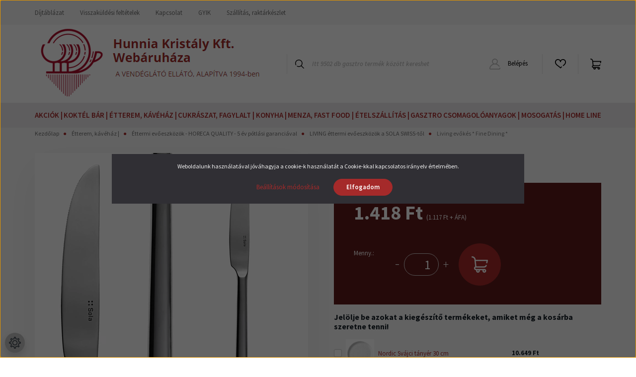

--- FILE ---
content_type: text/html
request_url: https://cdn.trustindex.io/widgets/b8/b803048156db160ea6561428fe1/content.html
body_size: 9324
content:
<div class=" ti-widget " data-layout-id="5" data-layout-category="slider" data-set-id="ligth-border" data-pid="b803048156db160ea6561428fe1" data-language="hu" data-close-locale="Bezárás" data-rich-snippet="3b0e65106148g8ef" data-review-target-width="275" data-css-version="2" data-footer-link-domain="trustindex.io" data-review-text-mode="readmore" data-reply-by-locale="Válasz a tulajdonostól" data-only-rating-locale="Ez a felhasználó csak egy értékelést hagyott." data-pager-autoplay-timeout="6" > <div class="ti-widget-container ti-col-4"> <div class="ti-footer ti-footer-grid source-Google"> <div class="ti-fade-container"> <div class="ti-rating-text"> <strong class="ti-rating ti-rating-large"> KIVÁLÓ </strong> </div> <span class="ti-stars star-lg"><img class="ti-star f" src="https://cdn.trustindex.io/assets/platform/Google/star/f.svg" alt="Google" width="17" height="17" loading="lazy" /><img class="ti-star f" src="https://cdn.trustindex.io/assets/platform/Google/star/f.svg" alt="Google" width="17" height="17" loading="lazy" /><img class="ti-star f" src="https://cdn.trustindex.io/assets/platform/Google/star/f.svg" alt="Google" width="17" height="17" loading="lazy" /><img class="ti-star f" src="https://cdn.trustindex.io/assets/platform/Google/star/f.svg" alt="Google" width="17" height="17" loading="lazy" /><img class="ti-star f" src="https://cdn.trustindex.io/assets/platform/Google/star/f.svg" alt="Google" width="17" height="17" loading="lazy" /></span> <div class="ti-rating-text"> <span class="nowrap"><strong><a href="https://www.trustindex.io/reviews/hunniakristaly.hu" target="_blank" rel="noopener">812 vélemény</a></strong> alapján</span> </div> <div class="ti-large-logo"> <div class="ti-v-center"> <img class="ti-logo-fb" src="https://cdn.trustindex.io/assets/platform/Google/logo.svg" loading="lazy" alt="Google" width="150" height="25" /> </div> </div> </div> </div> <div class="ti-reviews-container"> <div class="ti-controls"> <div class="ti-next" aria-label="Következő vélemény" role="button" tabindex="0"></div> <div class="ti-prev" aria-label="Előző vélemény" role="button" tabindex="0"></div> </div> <div class="ti-reviews-container-wrapper"> <div class="ti-review-item source-Google ti-image-layout-thumbnail" data-id="581ed5c3111aad9abb1b68a069d57a8d" > <div class="ti-inner"> <div class="ti-review-header"> <div class="ti-platform-icon ti-with-tooltip"> <span class="ti-tooltip">Közzétéve itt: Google</span> <img src="https://cdn.trustindex.io/assets/platform/Google/icon.svg" alt="Google" width="20" height="20" loading="lazy" /> </div> <div class="ti-profile-img"> <img src="https://lh3.googleusercontent.com/a/ACg8ocKNHwMFmtHXlbbO0s91c63zVIUTsoofkM8-Tuaa830QSeVwWg=w40-h40-c-rp-mo-br100" srcset="https://lh3.googleusercontent.com/a/ACg8ocKNHwMFmtHXlbbO0s91c63zVIUTsoofkM8-Tuaa830QSeVwWg=w80-h80-c-rp-mo-br100 2x" alt="Éva Eppinger profile picture" loading="lazy" /> </div> <div class="ti-profile-details"> <div class="ti-name"> Éva Eppinger </div> <div class="ti-date">11 November 2025</div> </div> </div> <span class="ti-stars"><img class="ti-star f" src="https://cdn.trustindex.io/assets/platform/Google/star/f.svg" alt="Google" width="17" height="17" loading="lazy" /><img class="ti-star f" src="https://cdn.trustindex.io/assets/platform/Google/star/f.svg" alt="Google" width="17" height="17" loading="lazy" /><img class="ti-star f" src="https://cdn.trustindex.io/assets/platform/Google/star/f.svg" alt="Google" width="17" height="17" loading="lazy" /><img class="ti-star f" src="https://cdn.trustindex.io/assets/platform/Google/star/f.svg" alt="Google" width="17" height="17" loading="lazy" /><img class="ti-star f" src="https://cdn.trustindex.io/assets/platform/Google/star/f.svg" alt="Google" width="17" height="17" loading="lazy" /></span> <div class="ti-review-text-container ti-review-content">Már volt ilyen lágytojás vágó ollóm, ezt pótoltam. Mindenkinek ajánlom, aki lágytojás kedvelő.</div> <span class="ti-read-more" data-container=".ti-review-content" data-collapse-text="Elrejt" data-open-text="Olvass tovább" ></span> </div> </div> <div class="ti-review-item source-Google ti-image-layout-thumbnail" data-id="daf0ba58cf2adf443ec759eb2016398a" > <div class="ti-inner"> <div class="ti-review-header"> <div class="ti-platform-icon ti-with-tooltip"> <span class="ti-tooltip">Közzétéve itt: Google</span> <img src="https://cdn.trustindex.io/assets/platform/Google/icon.svg" alt="Google" width="20" height="20" loading="lazy" /> </div> <div class="ti-profile-img"> <img src="https://lh3.googleusercontent.com/a/ACg8ocIJ281cPhI28MZDolMnNIZgqLRk4zXrGBGXql9JdD0jozJpM-E=w40-h40-c-rp-mo-br100" srcset="https://lh3.googleusercontent.com/a/ACg8ocIJ281cPhI28MZDolMnNIZgqLRk4zXrGBGXql9JdD0jozJpM-E=w80-h80-c-rp-mo-br100 2x" alt="Tamás Stefán profile picture" loading="lazy" /> </div> <div class="ti-profile-details"> <div class="ti-name"> Tamás Stefán </div> <div class="ti-date">21 Július 2025</div> </div> </div> <span class="ti-stars"><img class="ti-star f" src="https://cdn.trustindex.io/assets/platform/Google/star/f.svg" alt="Google" width="17" height="17" loading="lazy" /><img class="ti-star f" src="https://cdn.trustindex.io/assets/platform/Google/star/f.svg" alt="Google" width="17" height="17" loading="lazy" /><img class="ti-star f" src="https://cdn.trustindex.io/assets/platform/Google/star/f.svg" alt="Google" width="17" height="17" loading="lazy" /><img class="ti-star f" src="https://cdn.trustindex.io/assets/platform/Google/star/f.svg" alt="Google" width="17" height="17" loading="lazy" /><img class="ti-star f" src="https://cdn.trustindex.io/assets/platform/Google/star/f.svg" alt="Google" width="17" height="17" loading="lazy" /></span> <div class="ti-review-text-container ti-review-content">Mindennel meg vagyok elégedve. Csak ajánlani tudom!</div> <span class="ti-read-more" data-container=".ti-review-content" data-collapse-text="Elrejt" data-open-text="Olvass tovább" ></span> </div> </div> <div class="ti-review-item source-Google ti-image-layout-thumbnail" data-id="07c77d58213eccf0b27e11584e5efe76" > <div class="ti-inner"> <div class="ti-review-header"> <div class="ti-platform-icon ti-with-tooltip"> <span class="ti-tooltip">Közzétéve itt: Google</span> <img src="https://cdn.trustindex.io/assets/platform/Google/icon.svg" alt="Google" width="20" height="20" loading="lazy" /> </div> <div class="ti-profile-img"> <img src="https://lh3.googleusercontent.com/a-/ALV-UjWRNEU9MtXvhnpm3ZuZWKO6kqV64C32JcEZ3naJ1u58CWb52FCg=w40-h40-c-rp-mo-br100" srcset="https://lh3.googleusercontent.com/a-/ALV-UjWRNEU9MtXvhnpm3ZuZWKO6kqV64C32JcEZ3naJ1u58CWb52FCg=w80-h80-c-rp-mo-br100 2x" alt="Tibor Csosz profile picture" loading="lazy" /> </div> <div class="ti-profile-details"> <div class="ti-name"> Tibor Csosz </div> <div class="ti-date">26 Október 2025</div> </div> </div> <span class="ti-stars"><img class="ti-star f" src="https://cdn.trustindex.io/assets/platform/Google/star/f.svg" alt="Google" width="17" height="17" loading="lazy" /><img class="ti-star f" src="https://cdn.trustindex.io/assets/platform/Google/star/f.svg" alt="Google" width="17" height="17" loading="lazy" /><img class="ti-star f" src="https://cdn.trustindex.io/assets/platform/Google/star/f.svg" alt="Google" width="17" height="17" loading="lazy" /><img class="ti-star f" src="https://cdn.trustindex.io/assets/platform/Google/star/f.svg" alt="Google" width="17" height="17" loading="lazy" /><img class="ti-star f" src="https://cdn.trustindex.io/assets/platform/Google/star/f.svg" alt="Google" width="17" height="17" loading="lazy" /></span> <div class="ti-review-text-container ti-review-content">Gyors, pontos, korrekt, jó áron.</div> <span class="ti-read-more" data-container=".ti-review-content" data-collapse-text="Elrejt" data-open-text="Olvass tovább" ></span> </div> </div> <div class="ti-review-item source-Google ti-image-layout-thumbnail" data-id="1937b88546f8dfaf9d0ea7f0588d879b" > <div class="ti-inner"> <div class="ti-review-header"> <div class="ti-platform-icon ti-with-tooltip"> <span class="ti-tooltip">Közzétéve itt: Google</span> <img src="https://cdn.trustindex.io/assets/platform/Google/icon.svg" alt="Google" width="20" height="20" loading="lazy" /> </div> <div class="ti-profile-img"> <img src="https://lh3.googleusercontent.com/a/ACg8ocLKJrdc07_HtsIK5grWTQ1jCgAILBSEl09DgwDCodiuZyl6zg=w40-h40-c-rp-mo-br100" srcset="https://lh3.googleusercontent.com/a/ACg8ocLKJrdc07_HtsIK5grWTQ1jCgAILBSEl09DgwDCodiuZyl6zg=w80-h80-c-rp-mo-br100 2x" alt="Sz G profile picture" loading="lazy" /> </div> <div class="ti-profile-details"> <div class="ti-name"> Sz G </div> <div class="ti-date">31 Július 2024</div> </div> </div> <span class="ti-stars"><img class="ti-star f" src="https://cdn.trustindex.io/assets/platform/Google/star/f.svg" alt="Google" width="17" height="17" loading="lazy" /><img class="ti-star f" src="https://cdn.trustindex.io/assets/platform/Google/star/f.svg" alt="Google" width="17" height="17" loading="lazy" /><img class="ti-star f" src="https://cdn.trustindex.io/assets/platform/Google/star/f.svg" alt="Google" width="17" height="17" loading="lazy" /><img class="ti-star f" src="https://cdn.trustindex.io/assets/platform/Google/star/f.svg" alt="Google" width="17" height="17" loading="lazy" /><img class="ti-star f" src="https://cdn.trustindex.io/assets/platform/Google/star/f.svg" alt="Google" width="17" height="17" loading="lazy" /></span> <div class="ti-review-text-container ti-review-content">Professional service, great products</div> <span class="ti-read-more" data-container=".ti-review-content" data-collapse-text="Elrejt" data-open-text="Olvass tovább" ></span> </div> </div> <div class="ti-review-item source-Google ti-image-layout-thumbnail" data-id="617b57d93d18664c0ffbf513a810437c" > <div class="ti-inner"> <div class="ti-review-header"> <div class="ti-platform-icon ti-with-tooltip"> <span class="ti-tooltip">Közzétéve itt: Google</span> <img src="https://cdn.trustindex.io/assets/platform/Google/icon.svg" alt="Google" width="20" height="20" loading="lazy" /> </div> <div class="ti-profile-img"> <img src="https://lh3.googleusercontent.com/a-/ALV-UjW-RkqKPVQUS4ChwRfXdSzeha2RYnrnhjteCxW_Lrdy520uoKpn=w40-h40-c-rp-mo-ba2-br100" srcset="https://lh3.googleusercontent.com/a-/ALV-UjW-RkqKPVQUS4ChwRfXdSzeha2RYnrnhjteCxW_Lrdy520uoKpn=w80-h80-c-rp-mo-ba2-br100 2x" alt="Borsodi Adrienn profile picture" loading="lazy" /> </div> <div class="ti-profile-details"> <div class="ti-name"> Borsodi Adrienn </div> <div class="ti-date">17 Február 2025</div> </div> </div> <span class="ti-stars"><img class="ti-star f" src="https://cdn.trustindex.io/assets/platform/Google/star/f.svg" alt="Google" width="17" height="17" loading="lazy" /><img class="ti-star f" src="https://cdn.trustindex.io/assets/platform/Google/star/f.svg" alt="Google" width="17" height="17" loading="lazy" /><img class="ti-star f" src="https://cdn.trustindex.io/assets/platform/Google/star/f.svg" alt="Google" width="17" height="17" loading="lazy" /><img class="ti-star f" src="https://cdn.trustindex.io/assets/platform/Google/star/f.svg" alt="Google" width="17" height="17" loading="lazy" /><img class="ti-star f" src="https://cdn.trustindex.io/assets/platform/Google/star/f.svg" alt="Google" width="17" height="17" loading="lazy" /></span> <div class="ti-review-text-container ti-review-content">jó minőségű poharak, jó áron, gyors szállítás.
Többször rendeltem tőlük.</div> <span class="ti-read-more" data-container=".ti-review-content" data-collapse-text="Elrejt" data-open-text="Olvass tovább" ></span> </div> </div> <div class="ti-review-item source-Google ti-image-layout-thumbnail" data-id="ef2cf5490c846792757adb5fb1f1bed9" > <div class="ti-inner"> <div class="ti-review-header"> <div class="ti-platform-icon ti-with-tooltip"> <span class="ti-tooltip">Közzétéve itt: Google</span> <img src="https://cdn.trustindex.io/assets/platform/Google/icon.svg" alt="Google" width="20" height="20" loading="lazy" /> </div> <div class="ti-profile-img"> <img src="https://lh3.googleusercontent.com/a/ACg8ocI3JgjZuU2NZmnRoEpUM2dH4rNSXwSRprghmpVl6zkc84-UJA6D=w40-h40-c-rp-mo-ba4-br100" srcset="https://lh3.googleusercontent.com/a/ACg8ocI3JgjZuU2NZmnRoEpUM2dH4rNSXwSRprghmpVl6zkc84-UJA6D=w80-h80-c-rp-mo-ba4-br100 2x" alt="Judit Vandor profile picture" loading="lazy" /> </div> <div class="ti-profile-details"> <div class="ti-name"> Judit Vandor </div> <div class="ti-date">28 Január 2025</div> </div> </div> <span class="ti-stars"><img class="ti-star f" src="https://cdn.trustindex.io/assets/platform/Google/star/f.svg" alt="Google" width="17" height="17" loading="lazy" /><img class="ti-star f" src="https://cdn.trustindex.io/assets/platform/Google/star/f.svg" alt="Google" width="17" height="17" loading="lazy" /><img class="ti-star f" src="https://cdn.trustindex.io/assets/platform/Google/star/f.svg" alt="Google" width="17" height="17" loading="lazy" /><img class="ti-star f" src="https://cdn.trustindex.io/assets/platform/Google/star/f.svg" alt="Google" width="17" height="17" loading="lazy" /><img class="ti-star f" src="https://cdn.trustindex.io/assets/platform/Google/star/f.svg" alt="Google" width="17" height="17" loading="lazy" /></span> <div class="ti-review-text-container ti-review-content">Pontos mérés,kiváló minőségű,tetszetős kivitelű mercek.</div> <span class="ti-read-more" data-container=".ti-review-content" data-collapse-text="Elrejt" data-open-text="Olvass tovább" ></span> </div> </div> <div class="ti-review-item source-Google ti-image-layout-thumbnail" data-id="d6b3abbc5729cd9583b41e0834601af9" > <div class="ti-inner"> <div class="ti-review-header"> <div class="ti-platform-icon ti-with-tooltip"> <span class="ti-tooltip">Közzétéve itt: Google</span> <img src="https://cdn.trustindex.io/assets/platform/Google/icon.svg" alt="Google" width="20" height="20" loading="lazy" /> </div> <div class="ti-profile-img"> <img src="https://lh3.googleusercontent.com/a/ACg8ocJJU8Ahj4MtGezAboqiM8ySBKdsBNs0RyRbFyNyd_Co4j1VZw=w40-h40-c-rp-mo-br100" srcset="https://lh3.googleusercontent.com/a/ACg8ocJJU8Ahj4MtGezAboqiM8ySBKdsBNs0RyRbFyNyd_Co4j1VZw=w80-h80-c-rp-mo-br100 2x" alt="Melinda Frank profile picture" loading="lazy" /> </div> <div class="ti-profile-details"> <div class="ti-name"> Melinda Frank </div> <div class="ti-date">23 Augusztus 2025</div> </div> </div> <span class="ti-stars"><img class="ti-star f" src="https://cdn.trustindex.io/assets/platform/Google/star/f.svg" alt="Google" width="17" height="17" loading="lazy" /><img class="ti-star f" src="https://cdn.trustindex.io/assets/platform/Google/star/f.svg" alt="Google" width="17" height="17" loading="lazy" /><img class="ti-star f" src="https://cdn.trustindex.io/assets/platform/Google/star/f.svg" alt="Google" width="17" height="17" loading="lazy" /><img class="ti-star f" src="https://cdn.trustindex.io/assets/platform/Google/star/f.svg" alt="Google" width="17" height="17" loading="lazy" /><img class="ti-star f" src="https://cdn.trustindex.io/assets/platform/Google/star/f.svg" alt="Google" width="17" height="17" loading="lazy" /></span> <div class="ti-review-text-container ti-review-content">Szuper! Rendelésem precízen csomagolva, gyorsan megérkezett! Köszönöm!</div> <span class="ti-read-more" data-container=".ti-review-content" data-collapse-text="Elrejt" data-open-text="Olvass tovább" ></span> </div> </div> <div class="ti-review-item source-Google ti-image-layout-thumbnail" data-id="1b0c6458b277e4f2e6472f5f94b1a330" > <div class="ti-inner"> <div class="ti-review-header"> <div class="ti-platform-icon ti-with-tooltip"> <span class="ti-tooltip">Közzétéve itt: Google</span> <img src="https://cdn.trustindex.io/assets/platform/Google/icon.svg" alt="Google" width="20" height="20" loading="lazy" /> </div> <div class="ti-profile-img"> <img src="https://lh3.googleusercontent.com/a-/ALV-UjXLJCOd2hGM1fhByMm34h1-QsP63l59NDnhQlolcUGNI9WA_rPt=w40-h40-c-rp-mo-ba5-br100" srcset="https://lh3.googleusercontent.com/a-/ALV-UjXLJCOd2hGM1fhByMm34h1-QsP63l59NDnhQlolcUGNI9WA_rPt=w80-h80-c-rp-mo-ba5-br100 2x" alt="Kálmán Schaff profile picture" loading="lazy" /> </div> <div class="ti-profile-details"> <div class="ti-name"> Kálmán Schaff </div> <div class="ti-date">2 Február 2024</div> </div> </div> <span class="ti-stars"><img class="ti-star f" src="https://cdn.trustindex.io/assets/platform/Google/star/f.svg" alt="Google" width="17" height="17" loading="lazy" /><img class="ti-star f" src="https://cdn.trustindex.io/assets/platform/Google/star/f.svg" alt="Google" width="17" height="17" loading="lazy" /><img class="ti-star f" src="https://cdn.trustindex.io/assets/platform/Google/star/f.svg" alt="Google" width="17" height="17" loading="lazy" /><img class="ti-star f" src="https://cdn.trustindex.io/assets/platform/Google/star/f.svg" alt="Google" width="17" height="17" loading="lazy" /><img class="ti-star e" src="https://cdn.trustindex.io/assets/platform/Google/star/e.svg" alt="Google" width="17" height="17" loading="lazy" /></span> <div class="ti-review-text-container ti-review-content">Nagyon nagy a választék. Kedvesek az eladók!</div> <span class="ti-read-more" data-container=".ti-review-content" data-collapse-text="Elrejt" data-open-text="Olvass tovább" ></span> </div> </div> <div class="ti-review-item source-Google ti-image-layout-thumbnail" data-id="05f9b43834e207335699f75b4bb69f6c" > <div class="ti-inner"> <div class="ti-review-header"> <div class="ti-platform-icon ti-with-tooltip"> <span class="ti-tooltip">Közzétéve itt: Google</span> <img src="https://cdn.trustindex.io/assets/platform/Google/icon.svg" alt="Google" width="20" height="20" loading="lazy" /> </div> <div class="ti-profile-img"> <img src="https://lh3.googleusercontent.com/a/ACg8ocLCTJuBvw0zfEZ4FD-IMUxppfXEp4d2kaxK-FmfI7WzRveOtg=w40-h40-c-rp-mo-ba3-br100" srcset="https://lh3.googleusercontent.com/a/ACg8ocLCTJuBvw0zfEZ4FD-IMUxppfXEp4d2kaxK-FmfI7WzRveOtg=w80-h80-c-rp-mo-ba3-br100 2x" alt="ifj Baghy Tamás profile picture" loading="lazy" /> </div> <div class="ti-profile-details"> <div class="ti-name"> ifj Baghy Tamás </div> <div class="ti-date">20 Április 2025</div> </div> </div> <span class="ti-stars"><img class="ti-star f" src="https://cdn.trustindex.io/assets/platform/Google/star/f.svg" alt="Google" width="17" height="17" loading="lazy" /><img class="ti-star f" src="https://cdn.trustindex.io/assets/platform/Google/star/f.svg" alt="Google" width="17" height="17" loading="lazy" /><img class="ti-star f" src="https://cdn.trustindex.io/assets/platform/Google/star/f.svg" alt="Google" width="17" height="17" loading="lazy" /><img class="ti-star f" src="https://cdn.trustindex.io/assets/platform/Google/star/f.svg" alt="Google" width="17" height="17" loading="lazy" /><img class="ti-star f" src="https://cdn.trustindex.io/assets/platform/Google/star/f.svg" alt="Google" width="17" height="17" loading="lazy" /></span> <div class="ti-review-text-container ti-review-content">Korrekt ügyintézés, szállítás! Szép, jó minőségű a termék, olyan, amilyenre számítottam. Meg vagyok elégedve!</div> <span class="ti-read-more" data-container=".ti-review-content" data-collapse-text="Elrejt" data-open-text="Olvass tovább" ></span> </div> </div> <div class="ti-review-item source-Google ti-image-layout-thumbnail" data-id="573fa469a1e52fa731ad595f2c9da227" > <div class="ti-inner"> <div class="ti-review-header"> <div class="ti-platform-icon ti-with-tooltip"> <span class="ti-tooltip">Közzétéve itt: Google</span> <img src="https://cdn.trustindex.io/assets/platform/Google/icon.svg" alt="Google" width="20" height="20" loading="lazy" /> </div> <div class="ti-profile-img"> <img src="https://lh3.googleusercontent.com/a-/ALV-UjWmQwa2BNl4y2FPAoZho9KEO8kitUW1z4vDXWKe7frCmnQOAba-=w40-h40-c-rp-mo-ba3-br100" srcset="https://lh3.googleusercontent.com/a-/ALV-UjWmQwa2BNl4y2FPAoZho9KEO8kitUW1z4vDXWKe7frCmnQOAba-=w80-h80-c-rp-mo-ba3-br100 2x" alt="Károlyné Ébermann profile picture" loading="lazy" /> </div> <div class="ti-profile-details"> <div class="ti-name"> Károlyné Ébermann </div> <div class="ti-date">9 December 2025</div> </div> </div> <span class="ti-stars"><img class="ti-star f" src="https://cdn.trustindex.io/assets/platform/Google/star/f.svg" alt="Google" width="17" height="17" loading="lazy" /><img class="ti-star f" src="https://cdn.trustindex.io/assets/platform/Google/star/f.svg" alt="Google" width="17" height="17" loading="lazy" /><img class="ti-star f" src="https://cdn.trustindex.io/assets/platform/Google/star/f.svg" alt="Google" width="17" height="17" loading="lazy" /><img class="ti-star f" src="https://cdn.trustindex.io/assets/platform/Google/star/f.svg" alt="Google" width="17" height="17" loading="lazy" /><img class="ti-star f" src="https://cdn.trustindex.io/assets/platform/Google/star/f.svg" alt="Google" width="17" height="17" loading="lazy" /></span> <div class="ti-review-text-container ti-review-content">Nagyon szimpatikus a cég azonnal válaszolnak, jók a termékeik.
Csak ajánlani tudom.</div> <span class="ti-read-more" data-container=".ti-review-content" data-collapse-text="Elrejt" data-open-text="Olvass tovább" ></span> </div> </div> <div class="ti-review-item source-Google ti-image-layout-thumbnail" data-id="403fb5ef5f51ee7dec1f63487ffa1120" > <div class="ti-inner"> <div class="ti-review-header"> <div class="ti-platform-icon ti-with-tooltip"> <span class="ti-tooltip">Közzétéve itt: Google</span> <img src="https://cdn.trustindex.io/assets/platform/Google/icon.svg" alt="Google" width="20" height="20" loading="lazy" /> </div> <div class="ti-profile-img"> <img src="https://lh3.googleusercontent.com/a/ACg8ocI7MO2Xk62JTwuzKWLfBwSWpOa0c18f-4mmwbX1jL4zCQixKA=w40-h40-c-rp-mo-br100" srcset="https://lh3.googleusercontent.com/a/ACg8ocI7MO2Xk62JTwuzKWLfBwSWpOa0c18f-4mmwbX1jL4zCQixKA=w80-h80-c-rp-mo-br100 2x" alt="lászló kacsányi profile picture" loading="lazy" /> </div> <div class="ti-profile-details"> <div class="ti-name"> lászló kacsányi </div> <div class="ti-date">14 November 2023</div> </div> </div> <span class="ti-stars"><img class="ti-star f" src="https://cdn.trustindex.io/assets/platform/Google/star/f.svg" alt="Google" width="17" height="17" loading="lazy" /><img class="ti-star f" src="https://cdn.trustindex.io/assets/platform/Google/star/f.svg" alt="Google" width="17" height="17" loading="lazy" /><img class="ti-star f" src="https://cdn.trustindex.io/assets/platform/Google/star/f.svg" alt="Google" width="17" height="17" loading="lazy" /><img class="ti-star f" src="https://cdn.trustindex.io/assets/platform/Google/star/f.svg" alt="Google" width="17" height="17" loading="lazy" /><img class="ti-star f" src="https://cdn.trustindex.io/assets/platform/Google/star/f.svg" alt="Google" width="17" height="17" loading="lazy" /></span> <div class="ti-review-text-container ti-review-content">klassz</div> <span class="ti-read-more" data-container=".ti-review-content" data-collapse-text="Elrejt" data-open-text="Olvass tovább" ></span> </div> </div> <div class="ti-review-item source-Google ti-image-layout-thumbnail" data-id="4faa97408ddaccd19eb2ee0215a54ecb" > <div class="ti-inner"> <div class="ti-review-header"> <div class="ti-platform-icon ti-with-tooltip"> <span class="ti-tooltip">Közzétéve itt: Google</span> <img src="https://cdn.trustindex.io/assets/platform/Google/icon.svg" alt="Google" width="20" height="20" loading="lazy" /> </div> <div class="ti-profile-img"> <img src="https://lh3.googleusercontent.com/a/ACg8ocLxOx-3yvSyC_rXThGU23cIgKhuMKoRKmMw2ONycKW0yR3evg=w40-h40-c-rp-mo-br100" srcset="https://lh3.googleusercontent.com/a/ACg8ocLxOx-3yvSyC_rXThGU23cIgKhuMKoRKmMw2ONycKW0yR3evg=w80-h80-c-rp-mo-br100 2x" alt="Norbert Galló profile picture" loading="lazy" /> </div> <div class="ti-profile-details"> <div class="ti-name"> Norbert Galló </div> <div class="ti-date">26 Június 2024</div> </div> </div> <span class="ti-stars"><img class="ti-star f" src="https://cdn.trustindex.io/assets/platform/Google/star/f.svg" alt="Google" width="17" height="17" loading="lazy" /><img class="ti-star f" src="https://cdn.trustindex.io/assets/platform/Google/star/f.svg" alt="Google" width="17" height="17" loading="lazy" /><img class="ti-star f" src="https://cdn.trustindex.io/assets/platform/Google/star/f.svg" alt="Google" width="17" height="17" loading="lazy" /><img class="ti-star f" src="https://cdn.trustindex.io/assets/platform/Google/star/f.svg" alt="Google" width="17" height="17" loading="lazy" /><img class="ti-star f" src="https://cdn.trustindex.io/assets/platform/Google/star/f.svg" alt="Google" width="17" height="17" loading="lazy" /></span> <div class="ti-review-text-container ti-review-content">Amire kell ara megfelel.
Erős maszív a fogantyúja.
Ajánlom a terméket!</div> <span class="ti-read-more" data-container=".ti-review-content" data-collapse-text="Elrejt" data-open-text="Olvass tovább" ></span> </div> </div> <div class="ti-review-item source-Google ti-image-layout-thumbnail" data-id="f18ce1b4d6e324dcc118f0c064c7e1c1" > <div class="ti-inner"> <div class="ti-review-header"> <div class="ti-platform-icon ti-with-tooltip"> <span class="ti-tooltip">Közzétéve itt: Google</span> <img src="https://cdn.trustindex.io/assets/platform/Google/icon.svg" alt="Google" width="20" height="20" loading="lazy" /> </div> <div class="ti-profile-img"> <img src="https://lh3.googleusercontent.com/a-/ALV-UjXJpk0AHDswY9Kc6ulicNkaLQuWT940DizbnWJzj6MIYgZMj7yuIw=w40-h40-c-rp-mo-ba2-br100" srcset="https://lh3.googleusercontent.com/a-/ALV-UjXJpk0AHDswY9Kc6ulicNkaLQuWT940DizbnWJzj6MIYgZMj7yuIw=w80-h80-c-rp-mo-ba2-br100 2x" alt="Anikó Lukács profile picture" loading="lazy" /> </div> <div class="ti-profile-details"> <div class="ti-name"> Anikó Lukács </div> <div class="ti-date">20 Május 2023</div> </div> </div> <span class="ti-stars"><img class="ti-star f" src="https://cdn.trustindex.io/assets/platform/Google/star/f.svg" alt="Google" width="17" height="17" loading="lazy" /><img class="ti-star f" src="https://cdn.trustindex.io/assets/platform/Google/star/f.svg" alt="Google" width="17" height="17" loading="lazy" /><img class="ti-star f" src="https://cdn.trustindex.io/assets/platform/Google/star/f.svg" alt="Google" width="17" height="17" loading="lazy" /><img class="ti-star f" src="https://cdn.trustindex.io/assets/platform/Google/star/f.svg" alt="Google" width="17" height="17" loading="lazy" /><img class="ti-star f" src="https://cdn.trustindex.io/assets/platform/Google/star/f.svg" alt="Google" width="17" height="17" loading="lazy" /></span> <div class="ti-review-text-container ti-review-content">Gyors ügyintézés, biztonságos csomagolás. 24 bögrét rendeltem, rendben megérkeztek.🙂</div> <span class="ti-read-more" data-container=".ti-review-content" data-collapse-text="Elrejt" data-open-text="Olvass tovább" ></span> </div> </div> <div class="ti-review-item source-Google ti-image-layout-thumbnail" data-id="46159b266f725a63459c1669b7050824" > <div class="ti-inner"> <div class="ti-review-header"> <div class="ti-platform-icon ti-with-tooltip"> <span class="ti-tooltip">Közzétéve itt: Google</span> <img src="https://cdn.trustindex.io/assets/platform/Google/icon.svg" alt="Google" width="20" height="20" loading="lazy" /> </div> <div class="ti-profile-img"> <img src="https://lh3.googleusercontent.com/a-/ALV-UjWr9A4ntmunSUtD38wBRwdhoVL8zxTz-4UMEh6JqtoG0L0kBkE=w40-h40-c-rp-mo-br100" srcset="https://lh3.googleusercontent.com/a-/ALV-UjWr9A4ntmunSUtD38wBRwdhoVL8zxTz-4UMEh6JqtoG0L0kBkE=w80-h80-c-rp-mo-br100 2x" alt="Zita Molnár profile picture" loading="lazy" /> </div> <div class="ti-profile-details"> <div class="ti-name"> Zita Molnár </div> <div class="ti-date">25 November 2023</div> </div> </div> <span class="ti-stars"><img class="ti-star f" src="https://cdn.trustindex.io/assets/platform/Google/star/f.svg" alt="Google" width="17" height="17" loading="lazy" /><img class="ti-star f" src="https://cdn.trustindex.io/assets/platform/Google/star/f.svg" alt="Google" width="17" height="17" loading="lazy" /><img class="ti-star f" src="https://cdn.trustindex.io/assets/platform/Google/star/f.svg" alt="Google" width="17" height="17" loading="lazy" /><img class="ti-star f" src="https://cdn.trustindex.io/assets/platform/Google/star/f.svg" alt="Google" width="17" height="17" loading="lazy" /><img class="ti-star f" src="https://cdn.trustindex.io/assets/platform/Google/star/f.svg" alt="Google" width="17" height="17" loading="lazy" /></span> <div class="ti-review-text-container ti-review-content">Nagyon gyorsan megkaptam,
szuper csomagolás, kiváló termék, még rendelek !</div> <span class="ti-read-more" data-container=".ti-review-content" data-collapse-text="Elrejt" data-open-text="Olvass tovább" ></span> </div> </div> <div class="ti-review-item source-Google ti-image-layout-thumbnail" data-id="f89670cd874abd43204a558204d8f99d" > <div class="ti-inner"> <div class="ti-review-header"> <div class="ti-platform-icon ti-with-tooltip"> <span class="ti-tooltip">Közzétéve itt: Google</span> <img src="https://cdn.trustindex.io/assets/platform/Google/icon.svg" alt="Google" width="20" height="20" loading="lazy" /> </div> <div class="ti-profile-img"> <img src="https://lh3.googleusercontent.com/a-/ALV-UjU_U4r89m2E1hmhs-O_pLVyLpz8vqC_Nu-81r0uVrVKJDnVVni1=w40-h40-c-rp-mo-br100" srcset="https://lh3.googleusercontent.com/a-/ALV-UjU_U4r89m2E1hmhs-O_pLVyLpz8vqC_Nu-81r0uVrVKJDnVVni1=w80-h80-c-rp-mo-br100 2x" alt="László Szűcs profile picture" loading="lazy" /> </div> <div class="ti-profile-details"> <div class="ti-name"> László Szűcs </div> <div class="ti-date">18 Március 2024</div> </div> </div> <span class="ti-stars"><img class="ti-star f" src="https://cdn.trustindex.io/assets/platform/Google/star/f.svg" alt="Google" width="17" height="17" loading="lazy" /><img class="ti-star f" src="https://cdn.trustindex.io/assets/platform/Google/star/f.svg" alt="Google" width="17" height="17" loading="lazy" /><img class="ti-star f" src="https://cdn.trustindex.io/assets/platform/Google/star/f.svg" alt="Google" width="17" height="17" loading="lazy" /><img class="ti-star f" src="https://cdn.trustindex.io/assets/platform/Google/star/f.svg" alt="Google" width="17" height="17" loading="lazy" /><img class="ti-star f" src="https://cdn.trustindex.io/assets/platform/Google/star/f.svg" alt="Google" width="17" height="17" loading="lazy" /></span> <div class="ti-review-text-container ti-review-content">Teljesen korrektül zajlott minden! Elégedett vagyok. Ajánlom a céget!</div> <span class="ti-read-more" data-container=".ti-review-content" data-collapse-text="Elrejt" data-open-text="Olvass tovább" ></span> </div> </div> <div class="ti-review-item source-Google ti-image-layout-thumbnail" data-id="cf30df77e796e62c6fc081cae03c2d8f" > <div class="ti-inner"> <div class="ti-review-header"> <div class="ti-platform-icon ti-with-tooltip"> <span class="ti-tooltip">Közzétéve itt: Google</span> <img src="https://cdn.trustindex.io/assets/platform/Google/icon.svg" alt="Google" width="20" height="20" loading="lazy" /> </div> <div class="ti-profile-img"> <img src="https://lh3.googleusercontent.com/a/ACg8ocIQA0sLQgrkaVaX6GTAFsJM5lkjTq_4pT2G7XE-QrgGSNdvUw=w40-h40-c-rp-mo-br100" srcset="https://lh3.googleusercontent.com/a/ACg8ocIQA0sLQgrkaVaX6GTAFsJM5lkjTq_4pT2G7XE-QrgGSNdvUw=w80-h80-c-rp-mo-br100 2x" alt="Klari Gemes profile picture" loading="lazy" /> </div> <div class="ti-profile-details"> <div class="ti-name"> Klari Gemes </div> <div class="ti-date">27 Szeptember 2025</div> </div> </div> <span class="ti-stars"><img class="ti-star f" src="https://cdn.trustindex.io/assets/platform/Google/star/f.svg" alt="Google" width="17" height="17" loading="lazy" /><img class="ti-star f" src="https://cdn.trustindex.io/assets/platform/Google/star/f.svg" alt="Google" width="17" height="17" loading="lazy" /><img class="ti-star f" src="https://cdn.trustindex.io/assets/platform/Google/star/f.svg" alt="Google" width="17" height="17" loading="lazy" /><img class="ti-star f" src="https://cdn.trustindex.io/assets/platform/Google/star/f.svg" alt="Google" width="17" height="17" loading="lazy" /><img class="ti-star f" src="https://cdn.trustindex.io/assets/platform/Google/star/f.svg" alt="Google" width="17" height="17" loading="lazy" /></span> <div class="ti-review-text-container ti-review-content">Megvagyok elégedve a rendelt rendeltvtermékel. Talpas poharakat rendeltem mint minőség és árban tökéletes. Gyors szállítás. És ami nagyon fontos törés mentesen .</div> <span class="ti-read-more" data-container=".ti-review-content" data-collapse-text="Elrejt" data-open-text="Olvass tovább" ></span> </div> </div> <div class="ti-review-item source-Google ti-image-layout-thumbnail" data-id="7add347ad37292d260d25d8f2374c873" > <div class="ti-inner"> <div class="ti-review-header"> <div class="ti-platform-icon ti-with-tooltip"> <span class="ti-tooltip">Közzétéve itt: Google</span> <img src="https://cdn.trustindex.io/assets/platform/Google/icon.svg" alt="Google" width="20" height="20" loading="lazy" /> </div> <div class="ti-profile-img"> <img src="https://lh3.googleusercontent.com/a/ACg8ocJt1qmEEb89G9nUTExT1EPoCJzTQeq5sNdOT6AYv5y6DLzpwQ=w40-h40-c-rp-mo-br100" srcset="https://lh3.googleusercontent.com/a/ACg8ocJt1qmEEb89G9nUTExT1EPoCJzTQeq5sNdOT6AYv5y6DLzpwQ=w80-h80-c-rp-mo-br100 2x" alt="Jimmy Varga profile picture" loading="lazy" /> </div> <div class="ti-profile-details"> <div class="ti-name"> Jimmy Varga </div> <div class="ti-date">31 Augusztus 2025</div> </div> </div> <span class="ti-stars"><img class="ti-star f" src="https://cdn.trustindex.io/assets/platform/Google/star/f.svg" alt="Google" width="17" height="17" loading="lazy" /><img class="ti-star f" src="https://cdn.trustindex.io/assets/platform/Google/star/f.svg" alt="Google" width="17" height="17" loading="lazy" /><img class="ti-star f" src="https://cdn.trustindex.io/assets/platform/Google/star/f.svg" alt="Google" width="17" height="17" loading="lazy" /><img class="ti-star f" src="https://cdn.trustindex.io/assets/platform/Google/star/f.svg" alt="Google" width="17" height="17" loading="lazy" /><img class="ti-star f" src="https://cdn.trustindex.io/assets/platform/Google/star/f.svg" alt="Google" width="17" height="17" loading="lazy" /></span> <div class="ti-review-text-container ti-review-content">Szuper termék</div> <span class="ti-read-more" data-container=".ti-review-content" data-collapse-text="Elrejt" data-open-text="Olvass tovább" ></span> </div> </div> <div class="ti-review-item source-Google ti-image-layout-thumbnail" data-id="b6f96b23a7c9b97c09d5903db0b0ed71" > <div class="ti-inner"> <div class="ti-review-header"> <div class="ti-platform-icon ti-with-tooltip"> <span class="ti-tooltip">Közzétéve itt: Google</span> <img src="https://cdn.trustindex.io/assets/platform/Google/icon.svg" alt="Google" width="20" height="20" loading="lazy" /> </div> <div class="ti-profile-img"> <img src="https://lh3.googleusercontent.com/a-/ALV-UjWS8rMHH0elUGcyfnm8OfS1EVQJS4MhXWEmsCzsuka796NtToNK0Q=w40-h40-c-rp-mo-ba3-br100" srcset="https://lh3.googleusercontent.com/a-/ALV-UjWS8rMHH0elUGcyfnm8OfS1EVQJS4MhXWEmsCzsuka796NtToNK0Q=w80-h80-c-rp-mo-ba3-br100 2x" alt="Hajnalka Katona profile picture" loading="lazy" /> </div> <div class="ti-profile-details"> <div class="ti-name"> Hajnalka Katona </div> <div class="ti-date">12 Június 2024</div> </div> </div> <span class="ti-stars"><img class="ti-star f" src="https://cdn.trustindex.io/assets/platform/Google/star/f.svg" alt="Google" width="17" height="17" loading="lazy" /><img class="ti-star f" src="https://cdn.trustindex.io/assets/platform/Google/star/f.svg" alt="Google" width="17" height="17" loading="lazy" /><img class="ti-star f" src="https://cdn.trustindex.io/assets/platform/Google/star/f.svg" alt="Google" width="17" height="17" loading="lazy" /><img class="ti-star f" src="https://cdn.trustindex.io/assets/platform/Google/star/f.svg" alt="Google" width="17" height="17" loading="lazy" /><img class="ti-star f" src="https://cdn.trustindex.io/assets/platform/Google/star/f.svg" alt="Google" width="17" height="17" loading="lazy" /></span> <div class="ti-review-text-container ti-review-content">Pontos, gyors szállítás,  a hűtőtáska hibátlan,  kiváló</div> <span class="ti-read-more" data-container=".ti-review-content" data-collapse-text="Elrejt" data-open-text="Olvass tovább" ></span> </div> </div> <div class="ti-review-item source-Google ti-image-layout-thumbnail" data-id="33884ac7b9e92f6f8f6c6ebeafa72703" > <div class="ti-inner"> <div class="ti-review-header"> <div class="ti-platform-icon ti-with-tooltip"> <span class="ti-tooltip">Közzétéve itt: Google</span> <img src="https://cdn.trustindex.io/assets/platform/Google/icon.svg" alt="Google" width="20" height="20" loading="lazy" /> </div> <div class="ti-profile-img"> <img src="https://lh3.googleusercontent.com/a/ACg8ocLUAhdPFkGdhLpLIhSJJfv56VqsChAd2vyXc6xzE05wKmVP3Q=w40-h40-c-rp-mo-br100" srcset="https://lh3.googleusercontent.com/a/ACg8ocLUAhdPFkGdhLpLIhSJJfv56VqsChAd2vyXc6xzE05wKmVP3Q=w80-h80-c-rp-mo-br100 2x" alt="István - Pilu Szigeti profile picture" loading="lazy" /> </div> <div class="ti-profile-details"> <div class="ti-name"> István - Pilu Szigeti </div> <div class="ti-date">23 December 2024</div> </div> </div> <span class="ti-stars"><img class="ti-star f" src="https://cdn.trustindex.io/assets/platform/Google/star/f.svg" alt="Google" width="17" height="17" loading="lazy" /><img class="ti-star f" src="https://cdn.trustindex.io/assets/platform/Google/star/f.svg" alt="Google" width="17" height="17" loading="lazy" /><img class="ti-star f" src="https://cdn.trustindex.io/assets/platform/Google/star/f.svg" alt="Google" width="17" height="17" loading="lazy" /><img class="ti-star f" src="https://cdn.trustindex.io/assets/platform/Google/star/f.svg" alt="Google" width="17" height="17" loading="lazy" /><img class="ti-star f" src="https://cdn.trustindex.io/assets/platform/Google/star/f.svg" alt="Google" width="17" height="17" loading="lazy" /></span> <div class="ti-review-text-container ti-review-content">A megrendelt termékek is szuperek, a kommunikáció is tiszta és egyenes (sok cég tanulhatna), már több alkalommal is vásároltunk tőlük és valószínűleg a jövőben is dolgozunk a Hunnia-Kristállyal.
Sz.I.</div> <span class="ti-read-more" data-container=".ti-review-content" data-collapse-text="Elrejt" data-open-text="Olvass tovább" ></span> </div> </div> <div class="ti-review-item source-Google ti-image-layout-thumbnail" data-id="01041d1fa9be8f5e18f9a411568547c2" > <div class="ti-inner"> <div class="ti-review-header"> <div class="ti-platform-icon ti-with-tooltip"> <span class="ti-tooltip">Közzétéve itt: Google</span> <img src="https://cdn.trustindex.io/assets/platform/Google/icon.svg" alt="Google" width="20" height="20" loading="lazy" /> </div> <div class="ti-profile-img"> <img src="https://lh3.googleusercontent.com/a-/ALV-UjWd-tb2qM86Kh4ePrLv3clVQPVpEp6lsD4i22z36xJzYVk5gFALKw=w40-h40-c-rp-mo-ba4-br100" srcset="https://lh3.googleusercontent.com/a-/ALV-UjWd-tb2qM86Kh4ePrLv3clVQPVpEp6lsD4i22z36xJzYVk5gFALKw=w80-h80-c-rp-mo-ba4-br100 2x" alt="Norbert Herczeg profile picture" loading="lazy" /> </div> <div class="ti-profile-details"> <div class="ti-name"> Norbert Herczeg </div> <div class="ti-date">31 Július 2025</div> </div> </div> <span class="ti-stars"><img class="ti-star f" src="https://cdn.trustindex.io/assets/platform/Google/star/f.svg" alt="Google" width="17" height="17" loading="lazy" /><img class="ti-star f" src="https://cdn.trustindex.io/assets/platform/Google/star/f.svg" alt="Google" width="17" height="17" loading="lazy" /><img class="ti-star f" src="https://cdn.trustindex.io/assets/platform/Google/star/f.svg" alt="Google" width="17" height="17" loading="lazy" /><img class="ti-star f" src="https://cdn.trustindex.io/assets/platform/Google/star/f.svg" alt="Google" width="17" height="17" loading="lazy" /><img class="ti-star f" src="https://cdn.trustindex.io/assets/platform/Google/star/f.svg" alt="Google" width="17" height="17" loading="lazy" /></span> <div class="ti-review-text-container ti-review-content">Korrekt eladó, jó szívvel ajánlom.</div> <span class="ti-read-more" data-container=".ti-review-content" data-collapse-text="Elrejt" data-open-text="Olvass tovább" ></span> </div> </div> <div class="ti-review-item source-Google ti-image-layout-thumbnail" data-id="eb299b6745401a2754ed4b95c9595a7f" > <div class="ti-inner"> <div class="ti-review-header"> <div class="ti-platform-icon ti-with-tooltip"> <span class="ti-tooltip">Közzétéve itt: Google</span> <img src="https://cdn.trustindex.io/assets/platform/Google/icon.svg" alt="Google" width="20" height="20" loading="lazy" /> </div> <div class="ti-profile-img"> <img src="https://lh3.googleusercontent.com/a-/ALV-UjXedh_EqoABAdRU8zxT3uKjtu0UXrhKxl5VpLsEYuNsEXcCbNAq=w40-h40-c-rp-mo-br100" srcset="https://lh3.googleusercontent.com/a-/ALV-UjXedh_EqoABAdRU8zxT3uKjtu0UXrhKxl5VpLsEYuNsEXcCbNAq=w80-h80-c-rp-mo-br100 2x" alt="Zsuzsanna Gyenis profile picture" loading="lazy" /> </div> <div class="ti-profile-details"> <div class="ti-name"> Zsuzsanna Gyenis </div> <div class="ti-date">7 Február 2024</div> </div> </div> <span class="ti-stars"><img class="ti-star f" src="https://cdn.trustindex.io/assets/platform/Google/star/f.svg" alt="Google" width="17" height="17" loading="lazy" /><img class="ti-star f" src="https://cdn.trustindex.io/assets/platform/Google/star/f.svg" alt="Google" width="17" height="17" loading="lazy" /><img class="ti-star f" src="https://cdn.trustindex.io/assets/platform/Google/star/f.svg" alt="Google" width="17" height="17" loading="lazy" /><img class="ti-star f" src="https://cdn.trustindex.io/assets/platform/Google/star/f.svg" alt="Google" width="17" height="17" loading="lazy" /><img class="ti-star f" src="https://cdn.trustindex.io/assets/platform/Google/star/f.svg" alt="Google" width="17" height="17" loading="lazy" /></span> <div class="ti-review-text-container ti-review-content">Minden rendben történt. Hamar megadtam az árút.Kiváló minőségű.</div> <span class="ti-read-more" data-container=".ti-review-content" data-collapse-text="Elrejt" data-open-text="Olvass tovább" ></span> </div> </div> <div class="ti-review-item source-Google ti-image-layout-thumbnail" data-id="eedf4bb1191d107f14d31aac4e4b20b7" > <div class="ti-inner"> <div class="ti-review-header"> <div class="ti-platform-icon ti-with-tooltip"> <span class="ti-tooltip">Közzétéve itt: Google</span> <img src="https://cdn.trustindex.io/assets/platform/Google/icon.svg" alt="Google" width="20" height="20" loading="lazy" /> </div> <div class="ti-profile-img"> <img src="https://lh3.googleusercontent.com/a/ACg8ocKMSgryoyXSybg_VFZrxP3i1wfHUhzhcRVR_NbGLMvmxyWxFQ=w40-h40-c-rp-mo-br100" srcset="https://lh3.googleusercontent.com/a/ACg8ocKMSgryoyXSybg_VFZrxP3i1wfHUhzhcRVR_NbGLMvmxyWxFQ=w80-h80-c-rp-mo-br100 2x" alt="Albert Kecskés profile picture" loading="lazy" /> </div> <div class="ti-profile-details"> <div class="ti-name"> Albert Kecskés </div> <div class="ti-date">29 November 2025</div> </div> </div> <span class="ti-stars"><img class="ti-star f" src="https://cdn.trustindex.io/assets/platform/Google/star/f.svg" alt="Google" width="17" height="17" loading="lazy" /><img class="ti-star f" src="https://cdn.trustindex.io/assets/platform/Google/star/f.svg" alt="Google" width="17" height="17" loading="lazy" /><img class="ti-star f" src="https://cdn.trustindex.io/assets/platform/Google/star/f.svg" alt="Google" width="17" height="17" loading="lazy" /><img class="ti-star f" src="https://cdn.trustindex.io/assets/platform/Google/star/f.svg" alt="Google" width="17" height="17" loading="lazy" /><img class="ti-star f" src="https://cdn.trustindex.io/assets/platform/Google/star/f.svg" alt="Google" width="17" height="17" loading="lazy" /></span> <div class="ti-review-text-container ti-review-content">Praktikus méretű,jól használható teásbögre. A síma felületére nem ragad rá a tea.Nem lesz tőle maszatos barna a felülete.
Már pályázik rá, a család többi tagja is!-De nem adom!</div> <span class="ti-read-more" data-container=".ti-review-content" data-collapse-text="Elrejt" data-open-text="Olvass tovább" ></span> </div> </div> <div class="ti-review-item source-Google ti-image-layout-thumbnail" data-id="c31571ed4527d7e49e9964d5b019143b" > <div class="ti-inner"> <div class="ti-review-header"> <div class="ti-platform-icon ti-with-tooltip"> <span class="ti-tooltip">Közzétéve itt: Google</span> <img src="https://cdn.trustindex.io/assets/platform/Google/icon.svg" alt="Google" width="20" height="20" loading="lazy" /> </div> <div class="ti-profile-img"> <img src="https://lh3.googleusercontent.com/a-/ALV-UjVTlWruLYbIUI3UkzWpR3YJQM5aYQP_LlFORjgYtuMzLuNDylsZ=w40-h40-c-rp-mo-br100" srcset="https://lh3.googleusercontent.com/a-/ALV-UjVTlWruLYbIUI3UkzWpR3YJQM5aYQP_LlFORjgYtuMzLuNDylsZ=w80-h80-c-rp-mo-br100 2x" alt="Lajos Nagy profile picture" loading="lazy" /> </div> <div class="ti-profile-details"> <div class="ti-name"> Lajos Nagy </div> <div class="ti-date">15 Szeptember 2025</div> </div> </div> <span class="ti-stars"><img class="ti-star f" src="https://cdn.trustindex.io/assets/platform/Google/star/f.svg" alt="Google" width="17" height="17" loading="lazy" /><img class="ti-star f" src="https://cdn.trustindex.io/assets/platform/Google/star/f.svg" alt="Google" width="17" height="17" loading="lazy" /><img class="ti-star f" src="https://cdn.trustindex.io/assets/platform/Google/star/f.svg" alt="Google" width="17" height="17" loading="lazy" /><img class="ti-star f" src="https://cdn.trustindex.io/assets/platform/Google/star/f.svg" alt="Google" width="17" height="17" loading="lazy" /><img class="ti-star f" src="https://cdn.trustindex.io/assets/platform/Google/star/f.svg" alt="Google" width="17" height="17" loading="lazy" /></span> <div class="ti-review-text-container ti-review-content">Korrekt ügyfélszolgálat, gyors szállítás. A termék jól néz ki, jól mutat a konyhában, jó minőség.</div> <span class="ti-read-more" data-container=".ti-review-content" data-collapse-text="Elrejt" data-open-text="Olvass tovább" ></span> </div> </div> <div class="ti-review-item source-Google ti-image-layout-thumbnail" data-id="7ba459bb9313d7f1cd18359e6ccf8b66" > <div class="ti-inner"> <div class="ti-review-header"> <div class="ti-platform-icon ti-with-tooltip"> <span class="ti-tooltip">Közzétéve itt: Google</span> <img src="https://cdn.trustindex.io/assets/platform/Google/icon.svg" alt="Google" width="20" height="20" loading="lazy" /> </div> <div class="ti-profile-img"> <img src="https://lh3.googleusercontent.com/a-/ALV-UjVGlWRaUcWVDWKRhikcZE3L9IwvsU6OB4L94zJElJ8Yx5cuJryU=w40-h40-c-rp-mo-br100" srcset="https://lh3.googleusercontent.com/a-/ALV-UjVGlWRaUcWVDWKRhikcZE3L9IwvsU6OB4L94zJElJ8Yx5cuJryU=w80-h80-c-rp-mo-br100 2x" alt="László Pető profile picture" loading="lazy" /> </div> <div class="ti-profile-details"> <div class="ti-name"> László Pető </div> <div class="ti-date">6 Július 2025</div> </div> </div> <span class="ti-stars"><img class="ti-star f" src="https://cdn.trustindex.io/assets/platform/Google/star/f.svg" alt="Google" width="17" height="17" loading="lazy" /><img class="ti-star f" src="https://cdn.trustindex.io/assets/platform/Google/star/f.svg" alt="Google" width="17" height="17" loading="lazy" /><img class="ti-star f" src="https://cdn.trustindex.io/assets/platform/Google/star/f.svg" alt="Google" width="17" height="17" loading="lazy" /><img class="ti-star f" src="https://cdn.trustindex.io/assets/platform/Google/star/f.svg" alt="Google" width="17" height="17" loading="lazy" /><img class="ti-star f" src="https://cdn.trustindex.io/assets/platform/Google/star/f.svg" alt="Google" width="17" height="17" loading="lazy" /></span> <div class="ti-review-text-container ti-review-content">Minden rendben volt</div> <span class="ti-read-more" data-container=".ti-review-content" data-collapse-text="Elrejt" data-open-text="Olvass tovább" ></span> </div> </div> <div class="ti-review-item source-Google ti-image-layout-thumbnail" data-id="645de1bf6cd28da142179f67013d558d" > <div class="ti-inner"> <div class="ti-review-header"> <div class="ti-platform-icon ti-with-tooltip"> <span class="ti-tooltip">Közzétéve itt: Google</span> <img src="https://cdn.trustindex.io/assets/platform/Google/icon.svg" alt="Google" width="20" height="20" loading="lazy" /> </div> <div class="ti-profile-img"> <img src="https://lh3.googleusercontent.com/a/ACg8ocKb0kKaBS4tuRabzBF6rEIbPfN3SY0P5Cbsy-1Gbty9wLY3cw=w40-h40-c-rp-mo-br100" srcset="https://lh3.googleusercontent.com/a/ACg8ocKb0kKaBS4tuRabzBF6rEIbPfN3SY0P5Cbsy-1Gbty9wLY3cw=w80-h80-c-rp-mo-br100 2x" alt="Laszlo Supka profile picture" loading="lazy" /> </div> <div class="ti-profile-details"> <div class="ti-name"> Laszlo Supka </div> <div class="ti-date">5 December 2023</div> </div> </div> <span class="ti-stars"><img class="ti-star f" src="https://cdn.trustindex.io/assets/platform/Google/star/f.svg" alt="Google" width="17" height="17" loading="lazy" /><img class="ti-star f" src="https://cdn.trustindex.io/assets/platform/Google/star/f.svg" alt="Google" width="17" height="17" loading="lazy" /><img class="ti-star f" src="https://cdn.trustindex.io/assets/platform/Google/star/f.svg" alt="Google" width="17" height="17" loading="lazy" /><img class="ti-star f" src="https://cdn.trustindex.io/assets/platform/Google/star/f.svg" alt="Google" width="17" height="17" loading="lazy" /><img class="ti-star f" src="https://cdn.trustindex.io/assets/platform/Google/star/f.svg" alt="Google" width="17" height="17" loading="lazy" /></span> <div class="ti-review-text-container ti-review-content">Mindenkinek csak ajánlani tudom.</div> <span class="ti-read-more" data-container=".ti-review-content" data-collapse-text="Elrejt" data-open-text="Olvass tovább" ></span> </div> </div> <div class="ti-review-item source-Google ti-image-layout-thumbnail" data-id="0d6de46ab32c6c08cccc3a0fae8df9e0" > <div class="ti-inner"> <div class="ti-review-header"> <div class="ti-platform-icon ti-with-tooltip"> <span class="ti-tooltip">Közzétéve itt: Google</span> <img src="https://cdn.trustindex.io/assets/platform/Google/icon.svg" alt="Google" width="20" height="20" loading="lazy" /> </div> <div class="ti-profile-img"> <img src="https://lh3.googleusercontent.com/a-/ALV-UjUtDheV88hymX303cnG_x2c-4N3xCVUR2FlgzdrFxU8wHDDqCc=w40-h40-c-rp-mo-br100" srcset="https://lh3.googleusercontent.com/a-/ALV-UjUtDheV88hymX303cnG_x2c-4N3xCVUR2FlgzdrFxU8wHDDqCc=w80-h80-c-rp-mo-br100 2x" alt="Polacsek Andrea profile picture" loading="lazy" /> </div> <div class="ti-profile-details"> <div class="ti-name"> Polacsek Andrea </div> <div class="ti-date">24 Március 2025</div> </div> </div> <span class="ti-stars"><img class="ti-star f" src="https://cdn.trustindex.io/assets/platform/Google/star/f.svg" alt="Google" width="17" height="17" loading="lazy" /><img class="ti-star f" src="https://cdn.trustindex.io/assets/platform/Google/star/f.svg" alt="Google" width="17" height="17" loading="lazy" /><img class="ti-star f" src="https://cdn.trustindex.io/assets/platform/Google/star/f.svg" alt="Google" width="17" height="17" loading="lazy" /><img class="ti-star f" src="https://cdn.trustindex.io/assets/platform/Google/star/f.svg" alt="Google" width="17" height="17" loading="lazy" /><img class="ti-star f" src="https://cdn.trustindex.io/assets/platform/Google/star/f.svg" alt="Google" width="17" height="17" loading="lazy" /></span> <div class="ti-review-text-container ti-review-content">Kedves, segítőkész Ügyfélszolgálat. Gyors szállítás, igényes szép termék. Ajánlom! :)</div> <span class="ti-read-more" data-container=".ti-review-content" data-collapse-text="Elrejt" data-open-text="Olvass tovább" ></span> </div> </div> <div class="ti-review-item source-Google ti-image-layout-thumbnail" data-id="d0797e56d2788757ee7b6a55a327ab84" > <div class="ti-inner"> <div class="ti-review-header"> <div class="ti-platform-icon ti-with-tooltip"> <span class="ti-tooltip">Közzétéve itt: Google</span> <img src="https://cdn.trustindex.io/assets/platform/Google/icon.svg" alt="Google" width="20" height="20" loading="lazy" /> </div> <div class="ti-profile-img"> <img src="https://lh3.googleusercontent.com/a-/ALV-UjV6Mljn1HLGC9k6Z-e8enh-PUeGo6MtlsqG8gPosFREdgYT_IDH=w40-h40-c-rp-mo-ba5-br100" srcset="https://lh3.googleusercontent.com/a-/ALV-UjV6Mljn1HLGC9k6Z-e8enh-PUeGo6MtlsqG8gPosFREdgYT_IDH=w80-h80-c-rp-mo-ba5-br100 2x" alt="Valéria Tóthné Kiss profile picture" loading="lazy" /> </div> <div class="ti-profile-details"> <div class="ti-name"> Valéria Tóthné Kiss </div> <div class="ti-date">28 Április 2025</div> </div> </div> <span class="ti-stars"><img class="ti-star f" src="https://cdn.trustindex.io/assets/platform/Google/star/f.svg" alt="Google" width="17" height="17" loading="lazy" /><img class="ti-star f" src="https://cdn.trustindex.io/assets/platform/Google/star/f.svg" alt="Google" width="17" height="17" loading="lazy" /><img class="ti-star f" src="https://cdn.trustindex.io/assets/platform/Google/star/f.svg" alt="Google" width="17" height="17" loading="lazy" /><img class="ti-star f" src="https://cdn.trustindex.io/assets/platform/Google/star/f.svg" alt="Google" width="17" height="17" loading="lazy" /><img class="ti-star f" src="https://cdn.trustindex.io/assets/platform/Google/star/f.svg" alt="Google" width="17" height="17" loading="lazy" /></span> <div class="ti-review-text-container ti-review-content">Poharakat vásároltam. Gyors pontos teljesítés elfogadható áron. Üdv Tóthné</div> <span class="ti-read-more" data-container=".ti-review-content" data-collapse-text="Elrejt" data-open-text="Olvass tovább" ></span> </div> </div> <div class="ti-review-item source-Google ti-image-layout-thumbnail" data-id="c39f93949183cbb7b36b6c88752fdadb" > <div class="ti-inner"> <div class="ti-review-header"> <div class="ti-platform-icon ti-with-tooltip"> <span class="ti-tooltip">Közzétéve itt: Google</span> <img src="https://cdn.trustindex.io/assets/platform/Google/icon.svg" alt="Google" width="20" height="20" loading="lazy" /> </div> <div class="ti-profile-img"> <img src="https://lh3.googleusercontent.com/a/ACg8ocLlp03Pg2CeRm3YinwmX9VHxtCgxb2LHfnp84M0nzds2qnZgA=w40-h40-c-rp-mo-br100" srcset="https://lh3.googleusercontent.com/a/ACg8ocLlp03Pg2CeRm3YinwmX9VHxtCgxb2LHfnp84M0nzds2qnZgA=w80-h80-c-rp-mo-br100 2x" alt="Márió profile picture" loading="lazy" /> </div> <div class="ti-profile-details"> <div class="ti-name"> Márió </div> <div class="ti-date">11 November 2025</div> </div> </div> <span class="ti-stars"><img class="ti-star f" src="https://cdn.trustindex.io/assets/platform/Google/star/f.svg" alt="Google" width="17" height="17" loading="lazy" /><img class="ti-star f" src="https://cdn.trustindex.io/assets/platform/Google/star/f.svg" alt="Google" width="17" height="17" loading="lazy" /><img class="ti-star f" src="https://cdn.trustindex.io/assets/platform/Google/star/f.svg" alt="Google" width="17" height="17" loading="lazy" /><img class="ti-star f" src="https://cdn.trustindex.io/assets/platform/Google/star/f.svg" alt="Google" width="17" height="17" loading="lazy" /><img class="ti-star f" src="https://cdn.trustindex.io/assets/platform/Google/star/f.svg" alt="Google" width="17" height="17" loading="lazy" /></span> <div class="ti-review-text-container ti-review-content">A rendelés teljesítése pontos és gyors volt. Kiemelkedő minőség és professzionális ügyintézés. Ajánlom mindenkinek, aki megbízható partnert keres.</div> <span class="ti-read-more" data-container=".ti-review-content" data-collapse-text="Elrejt" data-open-text="Olvass tovább" ></span> </div> </div> <div class="ti-review-item source-Google ti-image-layout-thumbnail" data-id="cd2ea1b8724dad520dfe4a9e37949d57" > <div class="ti-inner"> <div class="ti-review-header"> <div class="ti-platform-icon ti-with-tooltip"> <span class="ti-tooltip">Közzétéve itt: Google</span> <img src="https://cdn.trustindex.io/assets/platform/Google/icon.svg" alt="Google" width="20" height="20" loading="lazy" /> </div> <div class="ti-profile-img"> <img src="https://lh3.googleusercontent.com/a-/ALV-UjUAPYfY1d5V7ddreQG_ec6aofBFHKN71SbUzvxZh0wCAnq9axz4=w40-h40-c-rp-mo-br100" srcset="https://lh3.googleusercontent.com/a-/ALV-UjUAPYfY1d5V7ddreQG_ec6aofBFHKN71SbUzvxZh0wCAnq9axz4=w80-h80-c-rp-mo-br100 2x" alt="Jánosi Szilvia profile picture" loading="lazy" /> </div> <div class="ti-profile-details"> <div class="ti-name"> Jánosi Szilvia </div> <div class="ti-date">16 Június 2025</div> </div> </div> <span class="ti-stars"><img class="ti-star f" src="https://cdn.trustindex.io/assets/platform/Google/star/f.svg" alt="Google" width="17" height="17" loading="lazy" /><img class="ti-star f" src="https://cdn.trustindex.io/assets/platform/Google/star/f.svg" alt="Google" width="17" height="17" loading="lazy" /><img class="ti-star f" src="https://cdn.trustindex.io/assets/platform/Google/star/f.svg" alt="Google" width="17" height="17" loading="lazy" /><img class="ti-star f" src="https://cdn.trustindex.io/assets/platform/Google/star/f.svg" alt="Google" width="17" height="17" loading="lazy" /><img class="ti-star f" src="https://cdn.trustindex.io/assets/platform/Google/star/f.svg" alt="Google" width="17" height="17" loading="lazy" /></span> <div class="ti-review-text-container ti-review-content">Gyors szállítás szuper temékkel. Nagyon meg vagyok elégedve! Köszönöm</div> <span class="ti-read-more" data-container=".ti-review-content" data-collapse-text="Elrejt" data-open-text="Olvass tovább" ></span> </div> </div> <div class="ti-review-item source-Google ti-image-layout-thumbnail" data-id="022969346de5a43b5f25878da6785635" > <div class="ti-inner"> <div class="ti-review-header"> <div class="ti-platform-icon ti-with-tooltip"> <span class="ti-tooltip">Közzétéve itt: Google</span> <img src="https://cdn.trustindex.io/assets/platform/Google/icon.svg" alt="Google" width="20" height="20" loading="lazy" /> </div> <div class="ti-profile-img"> <img src="https://lh3.googleusercontent.com/a/ACg8ocKRP2VNgSHWFh2ItXlNDwfqO_lV-35oDcm6v7mQzotpEjY0Mg=w40-h40-c-rp-mo-ba4-br100" srcset="https://lh3.googleusercontent.com/a/ACg8ocKRP2VNgSHWFh2ItXlNDwfqO_lV-35oDcm6v7mQzotpEjY0Mg=w80-h80-c-rp-mo-ba4-br100 2x" alt="Birone Tunde profile picture" loading="lazy" /> </div> <div class="ti-profile-details"> <div class="ti-name"> Birone Tunde </div> <div class="ti-date">20 December 2025</div> </div> </div> <span class="ti-stars"><img class="ti-star f" src="https://cdn.trustindex.io/assets/platform/Google/star/f.svg" alt="Google" width="17" height="17" loading="lazy" /><img class="ti-star f" src="https://cdn.trustindex.io/assets/platform/Google/star/f.svg" alt="Google" width="17" height="17" loading="lazy" /><img class="ti-star f" src="https://cdn.trustindex.io/assets/platform/Google/star/f.svg" alt="Google" width="17" height="17" loading="lazy" /><img class="ti-star f" src="https://cdn.trustindex.io/assets/platform/Google/star/f.svg" alt="Google" width="17" height="17" loading="lazy" /><img class="ti-star f" src="https://cdn.trustindex.io/assets/platform/Google/star/f.svg" alt="Google" width="17" height="17" loading="lazy" /></span> <div class="ti-review-text-container ti-review-content">Minőségi, szép kivitelű termékek, gondos csomagolás, gyors kiszállítás. A vevő tájékoztatás is korrekt. Nem először rendeltem és nem is utoljára, mert megbízható a bolt.</div> <span class="ti-read-more" data-container=".ti-review-content" data-collapse-text="Elrejt" data-open-text="Olvass tovább" ></span> </div> </div> <div class="ti-review-item source-Google ti-image-layout-thumbnail" data-id="58c04013cff1f16b8b113e90b2e0a2b0" > <div class="ti-inner"> <div class="ti-review-header"> <div class="ti-platform-icon ti-with-tooltip"> <span class="ti-tooltip">Közzétéve itt: Google</span> <img src="https://cdn.trustindex.io/assets/platform/Google/icon.svg" alt="Google" width="20" height="20" loading="lazy" /> </div> <div class="ti-profile-img"> <img src="https://lh3.googleusercontent.com/a-/ALV-UjU59_B0YqckbHMh0ZlN3gy3ZX7a_2-bV3ltPStERD7kNikRh8LF2Q=w40-h40-c-rp-mo-ba3-br100" srcset="https://lh3.googleusercontent.com/a-/ALV-UjU59_B0YqckbHMh0ZlN3gy3ZX7a_2-bV3ltPStERD7kNikRh8LF2Q=w80-h80-c-rp-mo-ba3-br100 2x" alt="Gyöngyi Kecső profile picture" loading="lazy" /> </div> <div class="ti-profile-details"> <div class="ti-name"> Gyöngyi Kecső </div> <div class="ti-date">27 Augusztus 2023</div> </div> </div> <span class="ti-stars"><img class="ti-star f" src="https://cdn.trustindex.io/assets/platform/Google/star/f.svg" alt="Google" width="17" height="17" loading="lazy" /><img class="ti-star f" src="https://cdn.trustindex.io/assets/platform/Google/star/f.svg" alt="Google" width="17" height="17" loading="lazy" /><img class="ti-star f" src="https://cdn.trustindex.io/assets/platform/Google/star/f.svg" alt="Google" width="17" height="17" loading="lazy" /><img class="ti-star f" src="https://cdn.trustindex.io/assets/platform/Google/star/f.svg" alt="Google" width="17" height="17" loading="lazy" /><img class="ti-star f" src="https://cdn.trustindex.io/assets/platform/Google/star/f.svg" alt="Google" width="17" height="17" loading="lazy" /></span> <div class="ti-review-text-container ti-review-content">Gyors szállítás. Ajánlom mindenkinek.</div> <span class="ti-read-more" data-container=".ti-review-content" data-collapse-text="Elrejt" data-open-text="Olvass tovább" ></span> </div> </div> <div class="ti-review-item source-Google ti-image-layout-thumbnail" data-id="f5ec9d21e326ef98064e00b176c6ee3c" > <div class="ti-inner"> <div class="ti-review-header"> <div class="ti-platform-icon ti-with-tooltip"> <span class="ti-tooltip">Közzétéve itt: Google</span> <img src="https://cdn.trustindex.io/assets/platform/Google/icon.svg" alt="Google" width="20" height="20" loading="lazy" /> </div> <div class="ti-profile-img"> <img src="https://lh3.googleusercontent.com/a/ACg8ocLLCoe5hyqtLUJzlkybgzm7NZQXG29y_IephA0F1izkXf6hGg=w40-h40-c-rp-mo-br100" srcset="https://lh3.googleusercontent.com/a/ACg8ocLLCoe5hyqtLUJzlkybgzm7NZQXG29y_IephA0F1izkXf6hGg=w80-h80-c-rp-mo-br100 2x" alt="Ádám Csikós profile picture" loading="lazy" /> </div> <div class="ti-profile-details"> <div class="ti-name"> Ádám Csikós </div> <div class="ti-date">27 Január 2024</div> </div> </div> <span class="ti-stars"><img class="ti-star f" src="https://cdn.trustindex.io/assets/platform/Google/star/f.svg" alt="Google" width="17" height="17" loading="lazy" /><img class="ti-star f" src="https://cdn.trustindex.io/assets/platform/Google/star/f.svg" alt="Google" width="17" height="17" loading="lazy" /><img class="ti-star f" src="https://cdn.trustindex.io/assets/platform/Google/star/f.svg" alt="Google" width="17" height="17" loading="lazy" /><img class="ti-star f" src="https://cdn.trustindex.io/assets/platform/Google/star/f.svg" alt="Google" width="17" height="17" loading="lazy" /><img class="ti-star f" src="https://cdn.trustindex.io/assets/platform/Google/star/f.svg" alt="Google" width="17" height="17" loading="lazy" /></span> <div class="ti-review-text-container ti-review-content">Gyors szallitas, korrekt tajekoztatas es a termek is jo.</div> <span class="ti-read-more" data-container=".ti-review-content" data-collapse-text="Elrejt" data-open-text="Olvass tovább" ></span> </div> </div> <div class="ti-review-item source-Google ti-image-layout-thumbnail" data-id="8d4ad8206823fc2cb4e0be18d6ae42fc" > <div class="ti-inner"> <div class="ti-review-header"> <div class="ti-platform-icon ti-with-tooltip"> <span class="ti-tooltip">Közzétéve itt: Google</span> <img src="https://cdn.trustindex.io/assets/platform/Google/icon.svg" alt="Google" width="20" height="20" loading="lazy" /> </div> <div class="ti-profile-img"> <img src="https://lh3.googleusercontent.com/a-/ALV-UjWSP7UjU_t9-9GRgs3BkmuuSXrkKYiaHvK4GALh9z7p3OxcyX7SMQ=w40-h40-c-rp-mo-br100" srcset="https://lh3.googleusercontent.com/a-/ALV-UjWSP7UjU_t9-9GRgs3BkmuuSXrkKYiaHvK4GALh9z7p3OxcyX7SMQ=w80-h80-c-rp-mo-br100 2x" alt="Bernadett Molnár profile picture" loading="lazy" /> </div> <div class="ti-profile-details"> <div class="ti-name"> Bernadett Molnár </div> <div class="ti-date">12 Február 2024</div> </div> </div> <span class="ti-stars"><img class="ti-star f" src="https://cdn.trustindex.io/assets/platform/Google/star/f.svg" alt="Google" width="17" height="17" loading="lazy" /><img class="ti-star f" src="https://cdn.trustindex.io/assets/platform/Google/star/f.svg" alt="Google" width="17" height="17" loading="lazy" /><img class="ti-star f" src="https://cdn.trustindex.io/assets/platform/Google/star/f.svg" alt="Google" width="17" height="17" loading="lazy" /><img class="ti-star f" src="https://cdn.trustindex.io/assets/platform/Google/star/f.svg" alt="Google" width="17" height="17" loading="lazy" /><img class="ti-star f" src="https://cdn.trustindex.io/assets/platform/Google/star/f.svg" alt="Google" width="17" height="17" loading="lazy" /></span> <div class="ti-review-text-container ti-review-content">Tökéletes, gyors, pontos, maximálisan meg vagyok elégedve</div> <span class="ti-read-more" data-container=".ti-review-content" data-collapse-text="Elrejt" data-open-text="Olvass tovább" ></span> </div> </div> <div class="ti-review-item source-Google ti-image-layout-thumbnail" data-id="657c93139061d9a84906191880ac45c7" > <div class="ti-inner"> <div class="ti-review-header"> <div class="ti-platform-icon ti-with-tooltip"> <span class="ti-tooltip">Közzétéve itt: Google</span> <img src="https://cdn.trustindex.io/assets/platform/Google/icon.svg" alt="Google" width="20" height="20" loading="lazy" /> </div> <div class="ti-profile-img"> <img src="https://lh3.googleusercontent.com/a/ACg8ocJXdnS3hpqd8yfl_jCPL5CFakkIuTzCXMtUrUb5ut9twRLHpQ=w40-h40-c-rp-mo-br100" srcset="https://lh3.googleusercontent.com/a/ACg8ocJXdnS3hpqd8yfl_jCPL5CFakkIuTzCXMtUrUb5ut9twRLHpQ=w80-h80-c-rp-mo-br100 2x" alt="Vajai Művelődési Ház és Könyvtár profile picture" loading="lazy" /> </div> <div class="ti-profile-details"> <div class="ti-name"> Vajai Művelődési Ház és Könyvtár </div> <div class="ti-date">21 Szeptember 2023</div> </div> </div> <span class="ti-stars"><img class="ti-star f" src="https://cdn.trustindex.io/assets/platform/Google/star/f.svg" alt="Google" width="17" height="17" loading="lazy" /><img class="ti-star f" src="https://cdn.trustindex.io/assets/platform/Google/star/f.svg" alt="Google" width="17" height="17" loading="lazy" /><img class="ti-star f" src="https://cdn.trustindex.io/assets/platform/Google/star/f.svg" alt="Google" width="17" height="17" loading="lazy" /><img class="ti-star f" src="https://cdn.trustindex.io/assets/platform/Google/star/f.svg" alt="Google" width="17" height="17" loading="lazy" /><img class="ti-star f" src="https://cdn.trustindex.io/assets/platform/Google/star/f.svg" alt="Google" width="17" height="17" loading="lazy" /></span> <div class="ti-review-text-container ti-review-content">Minőségi termékek!</div> <span class="ti-read-more" data-container=".ti-review-content" data-collapse-text="Elrejt" data-open-text="Olvass tovább" ></span> </div> </div> <div class="ti-review-item source-Google ti-image-layout-thumbnail" data-id="ea86bbc55d55ce4361ac4db000064618" > <div class="ti-inner"> <div class="ti-review-header"> <div class="ti-platform-icon ti-with-tooltip"> <span class="ti-tooltip">Közzétéve itt: Google</span> <img src="https://cdn.trustindex.io/assets/platform/Google/icon.svg" alt="Google" width="20" height="20" loading="lazy" /> </div> <div class="ti-profile-img"> <img src="https://lh3.googleusercontent.com/a-/ALV-UjUGN8wIGcHvLnPY7BtLYn9NZKUkJzVTUU0te-bvCk4e7io7iw=w40-h40-c-rp-mo-br100" srcset="https://lh3.googleusercontent.com/a-/ALV-UjUGN8wIGcHvLnPY7BtLYn9NZKUkJzVTUU0te-bvCk4e7io7iw=w80-h80-c-rp-mo-br100 2x" alt="Erithka Minore profile picture" loading="lazy" /> </div> <div class="ti-profile-details"> <div class="ti-name"> Erithka Minore </div> <div class="ti-date">1 Május 2024</div> </div> </div> <span class="ti-stars"><img class="ti-star f" src="https://cdn.trustindex.io/assets/platform/Google/star/f.svg" alt="Google" width="17" height="17" loading="lazy" /><img class="ti-star f" src="https://cdn.trustindex.io/assets/platform/Google/star/f.svg" alt="Google" width="17" height="17" loading="lazy" /><img class="ti-star f" src="https://cdn.trustindex.io/assets/platform/Google/star/f.svg" alt="Google" width="17" height="17" loading="lazy" /><img class="ti-star f" src="https://cdn.trustindex.io/assets/platform/Google/star/f.svg" alt="Google" width="17" height="17" loading="lazy" /><img class="ti-star f" src="https://cdn.trustindex.io/assets/platform/Google/star/f.svg" alt="Google" width="17" height="17" loading="lazy" /></span> <div class="ti-review-text-container ti-review-content">Nagyszerű webshop! Gyors kiszállítás, jó ár-érték arány!</div> <span class="ti-read-more" data-container=".ti-review-content" data-collapse-text="Elrejt" data-open-text="Olvass tovább" ></span> </div> </div> <div class="ti-review-item source-Google ti-image-layout-thumbnail" data-id="4f184f0d89cda4dfc0911c64e22d105a" > <div class="ti-inner"> <div class="ti-review-header"> <div class="ti-platform-icon ti-with-tooltip"> <span class="ti-tooltip">Közzétéve itt: Google</span> <img src="https://cdn.trustindex.io/assets/platform/Google/icon.svg" alt="Google" width="20" height="20" loading="lazy" /> </div> <div class="ti-profile-img"> <img src="https://lh3.googleusercontent.com/a/ACg8ocILe43E4bELQZKAaEGJnXjyDf3j-p5xc01YfmBvjnjB0-KFdBnQ=w40-h40-c-rp-mo-br100" srcset="https://lh3.googleusercontent.com/a/ACg8ocILe43E4bELQZKAaEGJnXjyDf3j-p5xc01YfmBvjnjB0-KFdBnQ=w80-h80-c-rp-mo-br100 2x" alt="Kata Gibicsar profile picture" loading="lazy" /> </div> <div class="ti-profile-details"> <div class="ti-name"> Kata Gibicsar </div> <div class="ti-date">8 Október 2025</div> </div> </div> <span class="ti-stars"><img class="ti-star f" src="https://cdn.trustindex.io/assets/platform/Google/star/f.svg" alt="Google" width="17" height="17" loading="lazy" /><img class="ti-star f" src="https://cdn.trustindex.io/assets/platform/Google/star/f.svg" alt="Google" width="17" height="17" loading="lazy" /><img class="ti-star f" src="https://cdn.trustindex.io/assets/platform/Google/star/f.svg" alt="Google" width="17" height="17" loading="lazy" /><img class="ti-star f" src="https://cdn.trustindex.io/assets/platform/Google/star/f.svg" alt="Google" width="17" height="17" loading="lazy" /><img class="ti-star f" src="https://cdn.trustindex.io/assets/platform/Google/star/f.svg" alt="Google" width="17" height="17" loading="lazy" /></span> <div class="ti-review-text-container ti-review-content">Hatalmas a választék, sokszor nehéz a választás a sok szép áru közül. Rendkívül udvarias a kommunikáció, gyors a szállítás. Többször rendeltem már tőlük és nem csalódtam, ajánlom mindenkinek!</div> <span class="ti-read-more" data-container=".ti-review-content" data-collapse-text="Elrejt" data-open-text="Olvass tovább" ></span> </div> </div> <div class="ti-review-item source-Google ti-image-layout-thumbnail" data-id="7085eb7e98c3d42b5024d51694837061" > <div class="ti-inner"> <div class="ti-review-header"> <div class="ti-platform-icon ti-with-tooltip"> <span class="ti-tooltip">Közzétéve itt: Google</span> <img src="https://cdn.trustindex.io/assets/platform/Google/icon.svg" alt="Google" width="20" height="20" loading="lazy" /> </div> <div class="ti-profile-img"> <img src="https://lh3.googleusercontent.com/a-/ALV-UjUF9EmzAXBF37JEgf8cfIpZV6P4s1DXwzz45-i8pgWR5oP2EqxM=w40-h40-c-rp-mo-br100" srcset="https://lh3.googleusercontent.com/a-/ALV-UjUF9EmzAXBF37JEgf8cfIpZV6P4s1DXwzz45-i8pgWR5oP2EqxM=w80-h80-c-rp-mo-br100 2x" alt="Ákos Ancsin profile picture" loading="lazy" /> </div> <div class="ti-profile-details"> <div class="ti-name"> Ákos Ancsin </div> <div class="ti-date">11 Október 2023</div> </div> </div> <span class="ti-stars"><img class="ti-star f" src="https://cdn.trustindex.io/assets/platform/Google/star/f.svg" alt="Google" width="17" height="17" loading="lazy" /><img class="ti-star f" src="https://cdn.trustindex.io/assets/platform/Google/star/f.svg" alt="Google" width="17" height="17" loading="lazy" /><img class="ti-star f" src="https://cdn.trustindex.io/assets/platform/Google/star/f.svg" alt="Google" width="17" height="17" loading="lazy" /><img class="ti-star f" src="https://cdn.trustindex.io/assets/platform/Google/star/f.svg" alt="Google" width="17" height="17" loading="lazy" /><img class="ti-star f" src="https://cdn.trustindex.io/assets/platform/Google/star/f.svg" alt="Google" width="17" height="17" loading="lazy" /></span> <div class="ti-review-text-container ti-review-content">Gyors, pontos szállítás, minden ok.</div> <span class="ti-read-more" data-container=".ti-review-content" data-collapse-text="Elrejt" data-open-text="Olvass tovább" ></span> </div> </div> <div class="ti-review-item source-Google ti-image-layout-thumbnail" data-id="cc788e4963cd88e0d685d1e0405e6ad5" > <div class="ti-inner"> <div class="ti-review-header"> <div class="ti-platform-icon ti-with-tooltip"> <span class="ti-tooltip">Közzétéve itt: Google</span> <img src="https://cdn.trustindex.io/assets/platform/Google/icon.svg" alt="Google" width="20" height="20" loading="lazy" /> </div> <div class="ti-profile-img"> <img src="https://lh3.googleusercontent.com/a/ACg8ocJaoRzcGWsszbBU2904kcUqvvDuwfuNUEyjNdDu_PqGGpn3VA=w40-h40-c-rp-mo-br100" srcset="https://lh3.googleusercontent.com/a/ACg8ocJaoRzcGWsszbBU2904kcUqvvDuwfuNUEyjNdDu_PqGGpn3VA=w80-h80-c-rp-mo-br100 2x" alt="Bandi Réfi profile picture" loading="lazy" /> </div> <div class="ti-profile-details"> <div class="ti-name"> Bandi Réfi </div> <div class="ti-date">13 Augusztus 2024</div> </div> </div> <span class="ti-stars"><img class="ti-star f" src="https://cdn.trustindex.io/assets/platform/Google/star/f.svg" alt="Google" width="17" height="17" loading="lazy" /><img class="ti-star f" src="https://cdn.trustindex.io/assets/platform/Google/star/f.svg" alt="Google" width="17" height="17" loading="lazy" /><img class="ti-star f" src="https://cdn.trustindex.io/assets/platform/Google/star/f.svg" alt="Google" width="17" height="17" loading="lazy" /><img class="ti-star f" src="https://cdn.trustindex.io/assets/platform/Google/star/f.svg" alt="Google" width="17" height="17" loading="lazy" /><img class="ti-star f" src="https://cdn.trustindex.io/assets/platform/Google/star/f.svg" alt="Google" width="17" height="17" loading="lazy" /></span> <div class="ti-review-text-container ti-review-content">Gyors, Pontos, Jó</div> <span class="ti-read-more" data-container=".ti-review-content" data-collapse-text="Elrejt" data-open-text="Olvass tovább" ></span> </div> </div> <div class="ti-review-item source-Google ti-image-layout-thumbnail" data-id="aebd2722bbc054a0a15576b17f954ef8" > <div class="ti-inner"> <div class="ti-review-header"> <div class="ti-platform-icon ti-with-tooltip"> <span class="ti-tooltip">Közzétéve itt: Google</span> <img src="https://cdn.trustindex.io/assets/platform/Google/icon.svg" alt="Google" width="20" height="20" loading="lazy" /> </div> <div class="ti-profile-img"> <img src="https://lh3.googleusercontent.com/a-/ALV-UjVY8v4bH7EIgSswRaIfHvDuz6nhJPmw3vVu9gOzgrk74vzH62E=w40-h40-c-rp-mo-br100" srcset="https://lh3.googleusercontent.com/a-/ALV-UjVY8v4bH7EIgSswRaIfHvDuz6nhJPmw3vVu9gOzgrk74vzH62E=w80-h80-c-rp-mo-br100 2x" alt="Csárda Nádas profile picture" loading="lazy" /> </div> <div class="ti-profile-details"> <div class="ti-name"> Csárda Nádas </div> <div class="ti-date">6 Szeptember 2022</div> </div> </div> <span class="ti-stars"><img class="ti-star f" src="https://cdn.trustindex.io/assets/platform/Google/star/f.svg" alt="Google" width="17" height="17" loading="lazy" /><img class="ti-star f" src="https://cdn.trustindex.io/assets/platform/Google/star/f.svg" alt="Google" width="17" height="17" loading="lazy" /><img class="ti-star f" src="https://cdn.trustindex.io/assets/platform/Google/star/f.svg" alt="Google" width="17" height="17" loading="lazy" /><img class="ti-star f" src="https://cdn.trustindex.io/assets/platform/Google/star/f.svg" alt="Google" width="17" height="17" loading="lazy" /><img class="ti-star f" src="https://cdn.trustindex.io/assets/platform/Google/star/f.svg" alt="Google" width="17" height="17" loading="lazy" /></span> <div class="ti-review-text-container ti-review-content">Jó minőségű termékek és kedvező árak.</div> <span class="ti-read-more" data-container=".ti-review-content" data-collapse-text="Elrejt" data-open-text="Olvass tovább" ></span> </div> </div> <div class="ti-review-item source-Google ti-image-layout-thumbnail" data-id="e1f38908c035c598e30a37693ed31679" > <div class="ti-inner"> <div class="ti-review-header"> <div class="ti-platform-icon ti-with-tooltip"> <span class="ti-tooltip">Közzétéve itt: Google</span> <img src="https://cdn.trustindex.io/assets/platform/Google/icon.svg" alt="Google" width="20" height="20" loading="lazy" /> </div> <div class="ti-profile-img"> <img src="https://lh3.googleusercontent.com/a-/ALV-UjWOQ3m01Wyeee5kCaSTQvKn1nWC-yaVOnEHToV0QnYecEBkrUs=w40-h40-c-rp-mo-br100" srcset="https://lh3.googleusercontent.com/a-/ALV-UjWOQ3m01Wyeee5kCaSTQvKn1nWC-yaVOnEHToV0QnYecEBkrUs=w80-h80-c-rp-mo-br100 2x" alt="Éva Szabó profile picture" loading="lazy" /> </div> <div class="ti-profile-details"> <div class="ti-name"> Éva Szabó </div> <div class="ti-date">23 December 2024</div> </div> </div> <span class="ti-stars"><img class="ti-star f" src="https://cdn.trustindex.io/assets/platform/Google/star/f.svg" alt="Google" width="17" height="17" loading="lazy" /><img class="ti-star f" src="https://cdn.trustindex.io/assets/platform/Google/star/f.svg" alt="Google" width="17" height="17" loading="lazy" /><img class="ti-star f" src="https://cdn.trustindex.io/assets/platform/Google/star/f.svg" alt="Google" width="17" height="17" loading="lazy" /><img class="ti-star f" src="https://cdn.trustindex.io/assets/platform/Google/star/f.svg" alt="Google" width="17" height="17" loading="lazy" /><img class="ti-star f" src="https://cdn.trustindex.io/assets/platform/Google/star/f.svg" alt="Google" width="17" height="17" loading="lazy" /></span> <div class="ti-review-text-container ti-review-content">Minden rendben volt .
Köszönjük</div> <span class="ti-read-more" data-container=".ti-review-content" data-collapse-text="Elrejt" data-open-text="Olvass tovább" ></span> </div> </div> <div class="ti-review-item source-Google ti-image-layout-thumbnail" data-id="d1bdbe5b029fa6dc2e05a986bab860e1" > <div class="ti-inner"> <div class="ti-review-header"> <div class="ti-platform-icon ti-with-tooltip"> <span class="ti-tooltip">Közzétéve itt: Google</span> <img src="https://cdn.trustindex.io/assets/platform/Google/icon.svg" alt="Google" width="20" height="20" loading="lazy" /> </div> <div class="ti-profile-img"> <img src="https://lh3.googleusercontent.com/a-/ALV-UjXOEFbSPaWYGm7xriDKHc4e2arjqGDF4TcDdOo1krWS7aqvDUDh=w40-h40-c-rp-mo-br100" srcset="https://lh3.googleusercontent.com/a-/ALV-UjXOEFbSPaWYGm7xriDKHc4e2arjqGDF4TcDdOo1krWS7aqvDUDh=w80-h80-c-rp-mo-br100 2x" alt="Alfréd Schuszter profile picture" loading="lazy" /> </div> <div class="ti-profile-details"> <div class="ti-name"> Alfréd Schuszter </div> <div class="ti-date">26 Június 2024</div> </div> </div> <span class="ti-stars"><img class="ti-star f" src="https://cdn.trustindex.io/assets/platform/Google/star/f.svg" alt="Google" width="17" height="17" loading="lazy" /><img class="ti-star f" src="https://cdn.trustindex.io/assets/platform/Google/star/f.svg" alt="Google" width="17" height="17" loading="lazy" /><img class="ti-star f" src="https://cdn.trustindex.io/assets/platform/Google/star/f.svg" alt="Google" width="17" height="17" loading="lazy" /><img class="ti-star f" src="https://cdn.trustindex.io/assets/platform/Google/star/f.svg" alt="Google" width="17" height="17" loading="lazy" /><img class="ti-star f" src="https://cdn.trustindex.io/assets/platform/Google/star/f.svg" alt="Google" width="17" height="17" loading="lazy" /></span> <div class="ti-review-text-container ti-review-content">Kedves kiszolgálás az általam tévesen rendelt terméket előzékenyen  cserélték.</div> <span class="ti-read-more" data-container=".ti-review-content" data-collapse-text="Elrejt" data-open-text="Olvass tovább" ></span> </div> </div> <div class="ti-review-item source-Google ti-image-layout-thumbnail" data-id="46239bcfdb5bc010097215e130a6f422" > <div class="ti-inner"> <div class="ti-review-header"> <div class="ti-platform-icon ti-with-tooltip"> <span class="ti-tooltip">Közzétéve itt: Google</span> <img src="https://cdn.trustindex.io/assets/platform/Google/icon.svg" alt="Google" width="20" height="20" loading="lazy" /> </div> <div class="ti-profile-img"> <img src="https://lh3.googleusercontent.com/a-/ALV-UjXqPhPn4tmOej898eohTlZLe06o2paHKIG5jACB5tetuCHbZCM=w40-h40-c-rp-mo-br100" srcset="https://lh3.googleusercontent.com/a-/ALV-UjXqPhPn4tmOej898eohTlZLe06o2paHKIG5jACB5tetuCHbZCM=w80-h80-c-rp-mo-br100 2x" alt="Aradi Laszlo profile picture" loading="lazy" /> </div> <div class="ti-profile-details"> <div class="ti-name"> Aradi Laszlo </div> <div class="ti-date">6 Április 2025</div> </div> </div> <span class="ti-stars"><img class="ti-star f" src="https://cdn.trustindex.io/assets/platform/Google/star/f.svg" alt="Google" width="17" height="17" loading="lazy" /><img class="ti-star f" src="https://cdn.trustindex.io/assets/platform/Google/star/f.svg" alt="Google" width="17" height="17" loading="lazy" /><img class="ti-star f" src="https://cdn.trustindex.io/assets/platform/Google/star/f.svg" alt="Google" width="17" height="17" loading="lazy" /><img class="ti-star f" src="https://cdn.trustindex.io/assets/platform/Google/star/f.svg" alt="Google" width="17" height="17" loading="lazy" /><img class="ti-star f" src="https://cdn.trustindex.io/assets/platform/Google/star/f.svg" alt="Google" width="17" height="17" loading="lazy" /></span> <div class="ti-review-text-container ti-review-content">Jobb mint gondoltam a termék.pontos gyors szállítással.</div> <span class="ti-read-more" data-container=".ti-review-content" data-collapse-text="Elrejt" data-open-text="Olvass tovább" ></span> </div> </div> <div class="ti-review-item source-Google ti-image-layout-thumbnail" data-id="3d1af57a298b47648ed5bafe4e586bce" > <div class="ti-inner"> <div class="ti-review-header"> <div class="ti-platform-icon ti-with-tooltip"> <span class="ti-tooltip">Közzétéve itt: Google</span> <img src="https://cdn.trustindex.io/assets/platform/Google/icon.svg" alt="Google" width="20" height="20" loading="lazy" /> </div> <div class="ti-profile-img"> <img src="https://lh3.googleusercontent.com/a/ACg8ocKwJtH910knyQO0qiIx6kGpqsHc_pgqQFday96QTqec7P3SkQ=w40-h40-c-rp-mo-br100" srcset="https://lh3.googleusercontent.com/a/ACg8ocKwJtH910knyQO0qiIx6kGpqsHc_pgqQFday96QTqec7P3SkQ=w80-h80-c-rp-mo-br100 2x" alt="Konyha Ruzsa profile picture" loading="lazy" /> </div> <div class="ti-profile-details"> <div class="ti-name"> Konyha Ruzsa </div> <div class="ti-date">16 December 2024</div> </div> </div> <span class="ti-stars"><img class="ti-star f" src="https://cdn.trustindex.io/assets/platform/Google/star/f.svg" alt="Google" width="17" height="17" loading="lazy" /><img class="ti-star f" src="https://cdn.trustindex.io/assets/platform/Google/star/f.svg" alt="Google" width="17" height="17" loading="lazy" /><img class="ti-star f" src="https://cdn.trustindex.io/assets/platform/Google/star/f.svg" alt="Google" width="17" height="17" loading="lazy" /><img class="ti-star f" src="https://cdn.trustindex.io/assets/platform/Google/star/f.svg" alt="Google" width="17" height="17" loading="lazy" /><img class="ti-star f" src="https://cdn.trustindex.io/assets/platform/Google/star/f.svg" alt="Google" width="17" height="17" loading="lazy" /></span> <div class="ti-review-text-container ti-review-content">Nagyon elégedettek voltunk mindennel. Köszönjük szépen!</div> <span class="ti-read-more" data-container=".ti-review-content" data-collapse-text="Elrejt" data-open-text="Olvass tovább" ></span> </div> </div> <div class="ti-review-item source-Google ti-image-layout-thumbnail" data-id="1abc2bb092680f81ad25467170b99e2f" > <div class="ti-inner"> <div class="ti-review-header"> <div class="ti-platform-icon ti-with-tooltip"> <span class="ti-tooltip">Közzétéve itt: Google</span> <img src="https://cdn.trustindex.io/assets/platform/Google/icon.svg" alt="Google" width="20" height="20" loading="lazy" /> </div> <div class="ti-profile-img"> <img src="https://lh3.googleusercontent.com/a/ACg8ocLXmMC-WVGpZYyI3vi9iDZnYFfvI2l_rjMgUPijE4O_xaBoHQ=w40-h40-c-rp-mo-br100" srcset="https://lh3.googleusercontent.com/a/ACg8ocLXmMC-WVGpZYyI3vi9iDZnYFfvI2l_rjMgUPijE4O_xaBoHQ=w80-h80-c-rp-mo-br100 2x" alt="András Varga profile picture" loading="lazy" /> </div> <div class="ti-profile-details"> <div class="ti-name"> András Varga </div> <div class="ti-date">19 Január 2025</div> </div> </div> <span class="ti-stars"><img class="ti-star f" src="https://cdn.trustindex.io/assets/platform/Google/star/f.svg" alt="Google" width="17" height="17" loading="lazy" /><img class="ti-star f" src="https://cdn.trustindex.io/assets/platform/Google/star/f.svg" alt="Google" width="17" height="17" loading="lazy" /><img class="ti-star f" src="https://cdn.trustindex.io/assets/platform/Google/star/f.svg" alt="Google" width="17" height="17" loading="lazy" /><img class="ti-star f" src="https://cdn.trustindex.io/assets/platform/Google/star/f.svg" alt="Google" width="17" height="17" loading="lazy" /><img class="ti-star f" src="https://cdn.trustindex.io/assets/platform/Google/star/f.svg" alt="Google" width="17" height="17" loading="lazy" /></span> <div class="ti-review-text-container ti-review-content">Minden rendben volt a szállítással és a termékekkel is! Ajánlom!</div> <span class="ti-read-more" data-container=".ti-review-content" data-collapse-text="Elrejt" data-open-text="Olvass tovább" ></span> </div> </div> <div class="ti-review-item source-Google ti-image-layout-thumbnail" data-id="a60d62d79abae69904e82fbfe79c152b" > <div class="ti-inner"> <div class="ti-review-header"> <div class="ti-platform-icon ti-with-tooltip"> <span class="ti-tooltip">Közzétéve itt: Google</span> <img src="https://cdn.trustindex.io/assets/platform/Google/icon.svg" alt="Google" width="20" height="20" loading="lazy" /> </div> <div class="ti-profile-img"> <img src="https://lh3.googleusercontent.com/a-/ALV-UjU-Zxn64Q_oofbexGZ6hEthkv039KyH8ycX2O_DoBMCuRK68RQ=w40-h40-c-rp-mo-br100" srcset="https://lh3.googleusercontent.com/a-/ALV-UjU-Zxn64Q_oofbexGZ6hEthkv039KyH8ycX2O_DoBMCuRK68RQ=w80-h80-c-rp-mo-br100 2x" alt="Krisztián Balogh profile picture" loading="lazy" /> </div> <div class="ti-profile-details"> <div class="ti-name"> Krisztián Balogh </div> <div class="ti-date">12 December 2023</div> </div> </div> <span class="ti-stars"><img class="ti-star f" src="https://cdn.trustindex.io/assets/platform/Google/star/f.svg" alt="Google" width="17" height="17" loading="lazy" /><img class="ti-star f" src="https://cdn.trustindex.io/assets/platform/Google/star/f.svg" alt="Google" width="17" height="17" loading="lazy" /><img class="ti-star f" src="https://cdn.trustindex.io/assets/platform/Google/star/f.svg" alt="Google" width="17" height="17" loading="lazy" /><img class="ti-star f" src="https://cdn.trustindex.io/assets/platform/Google/star/f.svg" alt="Google" width="17" height="17" loading="lazy" /><img class="ti-star f" src="https://cdn.trustindex.io/assets/platform/Google/star/f.svg" alt="Google" width="17" height="17" loading="lazy" /></span> <div class="ti-review-text-container ti-review-content">Meglepően gyors, relatív olcsó, gondos szállítás, Jó termék</div> <span class="ti-read-more" data-container=".ti-review-content" data-collapse-text="Elrejt" data-open-text="Olvass tovább" ></span> </div> </div> <div class="ti-review-item source-Google ti-image-layout-thumbnail" data-id="cb084793e9c45f65020fceb2c2ffa1ac" > <div class="ti-inner"> <div class="ti-review-header"> <div class="ti-platform-icon ti-with-tooltip"> <span class="ti-tooltip">Közzétéve itt: Google</span> <img src="https://cdn.trustindex.io/assets/platform/Google/icon.svg" alt="Google" width="20" height="20" loading="lazy" /> </div> <div class="ti-profile-img"> <img src="https://lh3.googleusercontent.com/a-/ALV-UjUanyoKMJZAXVjwnwv5yJjzB4GkDno27NjJ6K-ZaDqQwsZQkWA=w40-h40-c-rp-mo-br100" srcset="https://lh3.googleusercontent.com/a-/ALV-UjUanyoKMJZAXVjwnwv5yJjzB4GkDno27NjJ6K-ZaDqQwsZQkWA=w80-h80-c-rp-mo-br100 2x" alt="Gyula Oros profile picture" loading="lazy" /> </div> <div class="ti-profile-details"> <div class="ti-name"> Gyula Oros </div> <div class="ti-date">28 Augusztus 2024</div> </div> </div> <span class="ti-stars"><img class="ti-star f" src="https://cdn.trustindex.io/assets/platform/Google/star/f.svg" alt="Google" width="17" height="17" loading="lazy" /><img class="ti-star f" src="https://cdn.trustindex.io/assets/platform/Google/star/f.svg" alt="Google" width="17" height="17" loading="lazy" /><img class="ti-star f" src="https://cdn.trustindex.io/assets/platform/Google/star/f.svg" alt="Google" width="17" height="17" loading="lazy" /><img class="ti-star f" src="https://cdn.trustindex.io/assets/platform/Google/star/f.svg" alt="Google" width="17" height="17" loading="lazy" /><img class="ti-star f" src="https://cdn.trustindex.io/assets/platform/Google/star/f.svg" alt="Google" width="17" height="17" loading="lazy" /></span> <div class="ti-review-text-container ti-review-content">Excellent service! Beautiful service!</div> <span class="ti-read-more" data-container=".ti-review-content" data-collapse-text="Elrejt" data-open-text="Olvass tovább" ></span> </div> </div> <div class="ti-review-item source-Google ti-image-layout-thumbnail" data-id="82dde199d13299ca3271df7f127d168f" > <div class="ti-inner"> <div class="ti-review-header"> <div class="ti-platform-icon ti-with-tooltip"> <span class="ti-tooltip">Közzétéve itt: Google</span> <img src="https://cdn.trustindex.io/assets/platform/Google/icon.svg" alt="Google" width="20" height="20" loading="lazy" /> </div> <div class="ti-profile-img"> <img src="https://lh3.googleusercontent.com/a-/ALV-UjX-TGJqPhoggvh997PWri5gAV3DYuRJGIZVxM-1Fj6sW8CrpJ86=w40-h40-c-rp-mo-br100" srcset="https://lh3.googleusercontent.com/a-/ALV-UjX-TGJqPhoggvh997PWri5gAV3DYuRJGIZVxM-1Fj6sW8CrpJ86=w80-h80-c-rp-mo-br100 2x" alt="Erzsébet M. profile picture" loading="lazy" /> </div> <div class="ti-profile-details"> <div class="ti-name"> Erzsébet M. </div> <div class="ti-date">22 Január 2025</div> </div> </div> <span class="ti-stars"><img class="ti-star f" src="https://cdn.trustindex.io/assets/platform/Google/star/f.svg" alt="Google" width="17" height="17" loading="lazy" /><img class="ti-star f" src="https://cdn.trustindex.io/assets/platform/Google/star/f.svg" alt="Google" width="17" height="17" loading="lazy" /><img class="ti-star f" src="https://cdn.trustindex.io/assets/platform/Google/star/f.svg" alt="Google" width="17" height="17" loading="lazy" /><img class="ti-star f" src="https://cdn.trustindex.io/assets/platform/Google/star/f.svg" alt="Google" width="17" height="17" loading="lazy" /><img class="ti-star f" src="https://cdn.trustindex.io/assets/platform/Google/star/f.svg" alt="Google" width="17" height="17" loading="lazy" /></span> <div class="ti-review-text-container ti-review-content">Régóta keresett üvegeket találtam itt . A szállítás gyors volt, a kommunikáció kiváló. Szerintem fogok még innen rendelni.</div> <span class="ti-read-more" data-container=".ti-review-content" data-collapse-text="Elrejt" data-open-text="Olvass tovább" ></span> </div> </div> <div class="ti-review-item source-Google ti-image-layout-thumbnail" data-id="a0d3e449d4c6cee4463c4ebb09d03312" > <div class="ti-inner"> <div class="ti-review-header"> <div class="ti-platform-icon ti-with-tooltip"> <span class="ti-tooltip">Közzétéve itt: Google</span> <img src="https://cdn.trustindex.io/assets/platform/Google/icon.svg" alt="Google" width="20" height="20" loading="lazy" /> </div> <div class="ti-profile-img"> <img src="https://lh3.googleusercontent.com/a-/ALV-UjXCwSU0q_1LD09EBN3J4VPwGiIIC7l1qjN7P5NcK_kG_orRjICk=w40-h40-c-rp-mo-br100" srcset="https://lh3.googleusercontent.com/a-/ALV-UjXCwSU0q_1LD09EBN3J4VPwGiIIC7l1qjN7P5NcK_kG_orRjICk=w80-h80-c-rp-mo-br100 2x" alt="Sándor Gáldonyi profile picture" loading="lazy" /> </div> <div class="ti-profile-details"> <div class="ti-name"> Sándor Gáldonyi </div> <div class="ti-date">19 Július 2025</div> </div> </div> <span class="ti-stars"><img class="ti-star f" src="https://cdn.trustindex.io/assets/platform/Google/star/f.svg" alt="Google" width="17" height="17" loading="lazy" /><img class="ti-star f" src="https://cdn.trustindex.io/assets/platform/Google/star/f.svg" alt="Google" width="17" height="17" loading="lazy" /><img class="ti-star f" src="https://cdn.trustindex.io/assets/platform/Google/star/f.svg" alt="Google" width="17" height="17" loading="lazy" /><img class="ti-star f" src="https://cdn.trustindex.io/assets/platform/Google/star/f.svg" alt="Google" width="17" height="17" loading="lazy" /><img class="ti-star f" src="https://cdn.trustindex.io/assets/platform/Google/star/f.svg" alt="Google" width="17" height="17" loading="lazy" /></span> <div class="ti-review-text-container ti-review-content">Hihetetlenül kiváló! Gyors, pontos, minőségi és olcsó. Semmi közöm a céghez, csak tényleg így gondolom. :)</div> <span class="ti-read-more" data-container=".ti-review-content" data-collapse-text="Elrejt" data-open-text="Olvass tovább" ></span> </div> </div> <div class="ti-review-item source-Google ti-image-layout-thumbnail" data-id="91a4877f188cd228f0bda0925653ef31" > <div class="ti-inner"> <div class="ti-review-header"> <div class="ti-platform-icon ti-with-tooltip"> <span class="ti-tooltip">Közzétéve itt: Google</span> <img src="https://cdn.trustindex.io/assets/platform/Google/icon.svg" alt="Google" width="20" height="20" loading="lazy" /> </div> <div class="ti-profile-img"> <img src="https://lh3.googleusercontent.com/a-/ALV-UjUebLC-TO4auBbNlnZsiXLOti7aEsoejkmX5zIaEtYTcWb8p4yg=w40-h40-c-rp-mo-ba4-br100" srcset="https://lh3.googleusercontent.com/a-/ALV-UjUebLC-TO4auBbNlnZsiXLOti7aEsoejkmX5zIaEtYTcWb8p4yg=w80-h80-c-rp-mo-ba4-br100 2x" alt="Zsuzsa Nagyné profile picture" loading="lazy" /> </div> <div class="ti-profile-details"> <div class="ti-name"> Zsuzsa Nagyné </div> <div class="ti-date">5 Augusztus 2025</div> </div> </div> <span class="ti-stars"><img class="ti-star f" src="https://cdn.trustindex.io/assets/platform/Google/star/f.svg" alt="Google" width="17" height="17" loading="lazy" /><img class="ti-star f" src="https://cdn.trustindex.io/assets/platform/Google/star/f.svg" alt="Google" width="17" height="17" loading="lazy" /><img class="ti-star f" src="https://cdn.trustindex.io/assets/platform/Google/star/f.svg" alt="Google" width="17" height="17" loading="lazy" /><img class="ti-star f" src="https://cdn.trustindex.io/assets/platform/Google/star/f.svg" alt="Google" width="17" height="17" loading="lazy" /><img class="ti-star f" src="https://cdn.trustindex.io/assets/platform/Google/star/f.svg" alt="Google" width="17" height="17" loading="lazy" /></span> <div class="ti-review-text-container ti-review-content">Gyors, korrekt, vevőbarát kiszolgálás és hozzáállás.
A megvásárolt termékek kiválóak.</div> <span class="ti-read-more" data-container=".ti-review-content" data-collapse-text="Elrejt" data-open-text="Olvass tovább" ></span> </div> </div> <div class="ti-review-item source-Google ti-image-layout-thumbnail" data-id="d68e79784254802f3fd5a707baf5babb" > <div class="ti-inner"> <div class="ti-review-header"> <div class="ti-platform-icon ti-with-tooltip"> <span class="ti-tooltip">Közzétéve itt: Google</span> <img src="https://cdn.trustindex.io/assets/platform/Google/icon.svg" alt="Google" width="20" height="20" loading="lazy" /> </div> <div class="ti-profile-img"> <img src="https://lh3.googleusercontent.com/a/ACg8ocIs5Kt3vvX4yCWllndVFOi5XMV62Cg6rpg4LdBC75H76le9EQ=w40-h40-c-rp-mo-br100" srcset="https://lh3.googleusercontent.com/a/ACg8ocIs5Kt3vvX4yCWllndVFOi5XMV62Cg6rpg4LdBC75H76le9EQ=w80-h80-c-rp-mo-br100 2x" alt="Árpádné Süle profile picture" loading="lazy" /> </div> <div class="ti-profile-details"> <div class="ti-name"> Árpádné Süle </div> <div class="ti-date">22 Június 2025</div> </div> </div> <span class="ti-stars"><img class="ti-star f" src="https://cdn.trustindex.io/assets/platform/Google/star/f.svg" alt="Google" width="17" height="17" loading="lazy" /><img class="ti-star f" src="https://cdn.trustindex.io/assets/platform/Google/star/f.svg" alt="Google" width="17" height="17" loading="lazy" /><img class="ti-star f" src="https://cdn.trustindex.io/assets/platform/Google/star/f.svg" alt="Google" width="17" height="17" loading="lazy" /><img class="ti-star f" src="https://cdn.trustindex.io/assets/platform/Google/star/f.svg" alt="Google" width="17" height="17" loading="lazy" /><img class="ti-star e" src="https://cdn.trustindex.io/assets/platform/Google/star/e.svg" alt="Google" width="17" height="17" loading="lazy" /></span> <div class="ti-review-text-container ti-review-content">Azt kaptam amit rendeltem .De sajnos a csomagolással nem voltam megelégedve mivel néhány pohár összetört  és a csomagra se volt ráírva vagy ráragasztva hogy törékeny</div> <span class="ti-read-more" data-container=".ti-review-content" data-collapse-text="Elrejt" data-open-text="Olvass tovább" ></span> </div> </div> </div> <div class="ti-controls-line"> <div class="dot"></div> </div> </div> </div> </div> <style class="scss-content">@charset "UTF-8";
.ti-amp-iframe-body{background:#ffffff}.ti-widget[data-layout-id='5'][data-set-id='ligth-border'][data-pid='b803048156db160ea6561428fe1'] .ti-widget-container,.ti-widget[data-layout-id='5'][data-set-id='ligth-border'][data-pid='b803048156db160ea6561428fe1'] .ti-widget-container *{font-family:inherit}.ti-widget[data-layout-id='5'][data-set-id='ligth-border'][data-pid='b803048156db160ea6561428fe1'] .ti-footer-filter-text{font-size:14px !important}.ti-widget[data-layout-id='5'][data-set-id='ligth-border'][data-pid='b803048156db160ea6561428fe1'] .ti-rating-text,.ti-widget[data-layout-id='5'][data-set-id='ligth-border'][data-pid='b803048156db160ea6561428fe1'] .ti-rating-text strong:not(.ti-rating-large),.ti-widget[data-layout-id='5'][data-set-id='ligth-border'][data-pid='b803048156db160ea6561428fe1'] .ti-rating-text strong a,.ti-widget[data-layout-id='5'][data-set-id='ligth-border'][data-pid='b803048156db160ea6561428fe1'] .ti-rating-text strong span,.ti-widget[data-layout-id='5'][data-set-id='ligth-border'][data-pid='b803048156db160ea6561428fe1'] .ti-rating-text span strong,.ti-widget[data-layout-id='5'][data-set-id='ligth-border'][data-pid='b803048156db160ea6561428fe1'] .ti-rating-text span,.ti-widget[data-layout-id='5'][data-set-id='ligth-border'][data-pid='b803048156db160ea6561428fe1'] .ti-footer,.ti-widget[data-layout-id='5'][data-set-id='ligth-border'][data-pid='b803048156db160ea6561428fe1'] .ti-footer strong:not(.ti-rating-large),.ti-widget[data-layout-id='5'][data-set-id='ligth-border'][data-pid='b803048156db160ea6561428fe1'] .ti-footer span,.ti-widget[data-layout-id='5'][data-set-id='ligth-border'][data-pid='b803048156db160ea6561428fe1'] .ti-footer strong a{font-size:14px}.ti-widget[data-layout-id='5'][data-set-id='ligth-border'][data-pid='b803048156db160ea6561428fe1'] .ti-read-more span{font-size:12.6px}.ti-widget[data-layout-id='5'][data-set-id='ligth-border'][data-pid='b803048156db160ea6561428fe1'] .ti-read-more:after{width:23px;height:23px}.ti-widget[data-layout-id='5'][data-set-id='ligth-border'][data-pid='b803048156db160ea6561428fe1'] .ti-review-item>.ti-inner{border-color:#e5e5e5 !important;padding:15px !important}.ti-widget[data-layout-id='5'][data-set-id='ligth-border'][data-pid='b803048156db160ea6561428fe1'] .ti-review-item .ti-review-image{width:74.2px;height:74.2px}.ti-widget[data-layout-id='5'][data-set-id='ligth-border'][data-pid='b803048156db160ea6561428fe1'] .ti-review-content{line-height:20.3px;height:81.2px !important;font-size:14px}.ti-widget[data-layout-id='5'][data-set-id='ligth-border'][data-pid='b803048156db160ea6561428fe1'] .ti-ai-summary-item .ti-review-content{height:103.5px !important}.ti-widget[data-layout-id='5'][data-set-id='ligth-border'][data-pid='b803048156db160ea6561428fe1'] .ti-ai-summary-item .ti-review-content .ti-summary-list li{padding-left:18.6666666667px}.ti-widget[data-layout-id='5'][data-set-id='ligth-border'][data-pid='b803048156db160ea6561428fe1'] .ti-ai-summary-item .ti-review-content .ti-summary-list li:before{width:9.3333333333px;height:4.6666666667px;top:7px}.ti-widget[data-layout-id='5'][data-set-id='ligth-border'][data-pid='b803048156db160ea6561428fe1'] .ti-ten-rating-score{font-size:14px}.ti-widget[data-layout-id='5'][data-set-id='ligth-border'][data-pid='b803048156db160ea6561428fe1'] .ti-review-item>.ti-inner,.ti-widget[data-layout-id='5'][data-set-id='ligth-border'][data-pid='b803048156db160ea6561428fe1'] .ti-load-more-reviews-container .ti-load-more-reviews-button{border-top-width:2px !important;border-bottom-width:2px !important;border-left-width:2px !important;border-right-width:2px !important}.ti-widget-lightbox .ti-card-body .ti-stars .ti-ten-rating-score,.ti-widget-lightbox .ti-review-item .ti-stars .ti-ten-rating-score{font-size:14px}.ti-widget-lightbox[data-layout-id='5'][data-set-id='ligth-border'][data-pid='b803048156db160ea6561428fe1'] .ti-ai-summary-item .ti-review-content .ti-summary-list li{padding-left:18.6666666667px}.ti-widget-lightbox[data-layout-id='5'][data-set-id='ligth-border'][data-pid='b803048156db160ea6561428fe1'] .ti-ai-summary-item .ti-review-content .ti-summary-list li:before{width:9.3333333333px;height:4.6666666667px;top:7px}</style>